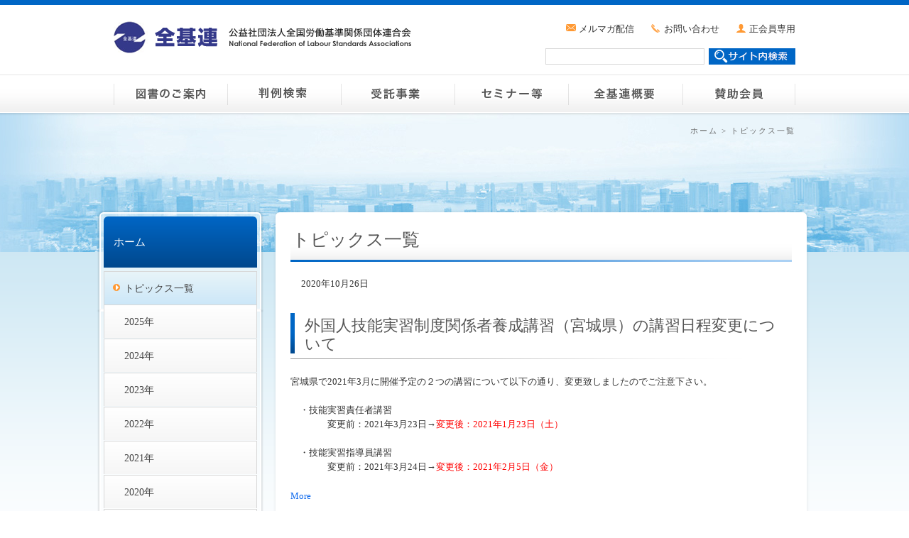

--- FILE ---
content_type: text/html; charset=UTF-8
request_url: https://zenkiren.com/topics/itemid022-000458.html
body_size: 13652
content:
<!DOCTYPE html PUBLIC "-//W3C//DTD XHTML 1.0 Transitional//EN" "http://www.w3.org/TR/xhtml1/DTD/xhtml1-transitional.dtd">
<html xmlns="http://www.w3.org/1999/xhtml" xml:lang="ja" lang="ja">
<head>
<meta http-equiv="Content-Type" content="text/html; charset=utf-8" />
<title>トピックス一覧｜全国労働基準関係団体連合会</title>
<meta name="description" content="" />
<meta name="keywords" content="" />

<link href="/Portals/_default/default.css" rel="stylesheet" type="text/css" />
<link href="/Portals/0/Skins/ZKR/skin.css" rel="stylesheet" type="text/css" />
<link href="/Portals/0/Containers/ZKR/container.css" rel="stylesheet" type="text/css" />
<link href="/Portals/0/portal.css" rel="stylesheet" type="text/css" />
<script type="text/javascript" src="/js/jquery.js"></script>
<script type="text/javascript" src="/js/jquery.json.js"></script>
<script type="text/javascript" src="/js/infocms.js"></script>









<!-- Google Analytics -->
<script>
(function(i,s,o,g,r,a,m){
 i['GoogleAnalyticsObject']=r;
 i[r]=i[r]||function(){(i[r].q=i[r].q||[]).push(arguments)},i[r].l=1*new Date();
 a=s.createElement(o),	m=s.getElementsByTagName(o)[0];
 a.async=1;
 a.src=g;
 m.parentNode.insertBefore(a,m)
})(window,document,'script','//www.google-analytics.com/analytics.js','ga');
ga('create', 'UA-68549662-1');
ga('send', 'pageview');
</script>
<!-- End Google Analytics -->

</head>
<body  class="pcMode pcView">
<!--
<form name="Form" method="post" action="index.php" id="Form" enctype="multipart/form-data" style="height: 100%;">
-->
<form name="Form" method="post" action="/topics/itemid022-000458.html" id="Form" enctype="multipart/form-data" style="height: 100%;">

<script src="/Portals/0/js/jquery.smoothScroll.js"></script>
<script type="text/javascript" src="/Portals/0/js/to-top/to-top.js"></script>
<script type="text/javascript" src="/Portals/0/js/common.js"></script>

<div id="skin2Columns" class="skinBody">
  <div id="headBody">
    <div class="SpHeadBtnPane" id="SpHeadBtnPane" >
<div class="zero">
  <div class="contents">
    <div class="actionBtn"></div>
    <div class="infoCMSAlignNot_Specified"><div class="logoSmtWrap spArea">
	<h1 class="indexLogo"><img alt="受託事業" src="/Portals/0/images/common/tit_kv_lower_04.png" style="cursor: default; color: rgb(34, 34, 34); font-family: Arial, Verdana, sans-serif; font-size: 12px; background-color: rgb(255, 255, 255);" /></h1>
</div>
</div>
  </div>
</div>
</div>
    <div class="headWrap">
      <div class="headLogo">
        <h1 class="logo"><a href="/"><img src="/Portals/0/img_logo.png" alt="公益社団法人全国労働基準関係団体連合会" class="" /></a></h1>
      </div>
      <div class="headRightBox">
        <div class="HeadPane" id="HeadPane" >
<div class="zero">
  <div class="contents">
    <div class="actionBtn"></div>
    <div class="infoCMSAlignNot_Specified"><ul class="headerLink pcArea">
	<li class="mail"><a href="/mailmag/top.html">メルマガ配信</a></li>
	<li class="tel"><a href="/inq/top.html">お問い合わせ</a></li>
	<li class="member"><a href="/seikaiin/top.html">正会員専用</a></li>
</ul>

<ul class="headerLink spArea">
	<li class="jutaku"><a href="/jutaku/top.html">受託事業</a></li>
	<li class="search"><a href="/jinji/top.html">判例検索</a></li>
	<li class="mail"><a href="/mailmag/top.html">メルマガ配信</a></li>
</ul>
</div>
  </div>
</div>
</div>
      </div>
    </div>
    <div class="headAccordionWrap">
      <div class="searchWrap"><input  class="txtKeyword" type="text" id="txtSearch" name="txtSearch" maxlength="200" value="" onkeydown="if(event.keyCode==13 && document.getElementById('txtSearch').value != ''){__doPostBack('SiteSearch','');return false;}">&nbsp;
<input type="button" name="cmdGo" value="検索" onClick="javascript:__doPostBack('SiteSearch','')" class="searchBtn"></div>
      <div id="gNav"><div class="SEOMenuV2">
<div class="tokenMenu">
<ul>
<li class="ParentItem Tab36"><a href="/index.html" id="Tab36" class="ParentLinkClass">ホーム</a><ul>
<li class="CurrentItem Tab50"><a href="http://zenkiren.com/topics/top.html" id="Tab50" class="CurrentLinkClass">トピックス一覧</a></li>
</ul>
</li>
<li class="Tab53"><a href="/tosho/top.html" id="Tab53" >図書のご案内</a><ul>
<li class="Tab43"><a href="/tosho/kisoku.html" id="Tab43" >就業規則関連</a></li>
<li class="Tab58"><a href="/tosho/tansyuku.html" id="Tab58" >仕事と生活の調和関連</a></li>
<li class="Tab59"><a href="/tosho/kanri.html" id="Tab59" >労務管理関連</a></li>
<li class="Tab60"><a href="/tosho/hourei.html" id="Tab60" >法令関係</a></li>
<li class="Tab61"><a href="/tosho/chingin.html" id="Tab61" >賃金関連</a></li>
<li class="Tab62"><a href="/tosho/others.html" id="Tab62" >その他図書</a></li>
<li class="Tab63"><a href="/tosho/form.html" id="Tab63" >図書申込フォーム</a></li>
</ul>
</li>
<li class="Tab42"><a href="/jinji/top.html" id="Tab42" >判例検索</a></li>
<li class="Tab41"><a href="/jutaku/top.html" id="Tab41" >受託事業</a><ul>
<li class="Tab65"><a href="/jutaku/kensyu.html" id="Tab65" >個別労働紛争防止・解決普及啓発事業（R7年度募集中）</a></li>
<li class="Tab532"><a href="/jutaku/hitorioyakata/top.html" id="Tab532" >建設業の一人親方等に対する安全衛生教育支援事業</a></li>
</ul>
</li>
<li class="Tab49"><a href="/seminar/top.html" id="Tab49" >セミナー等</a><ul>
<li class="Tab151"><a href="/seminar/ginoujissyu001.html" id="Tab151" >外国人技能実習制度関係者養成講習のご案内</a></li>
</ul>
</li>
<li class="Tab44"><a href="/gaiyou/top.html" id="Tab44" >全基連概要</a><ul>
<li class="Tab69"><a href="/gaiyou/disclosure.html" id="Tab69" >ディスクロージャー</a></li>
</ul>
</li>
<li class="Tab46"><a href="/sanjo/top.html" id="Tab46" >賛助会員のご案内</a><ul>
<li class="Tab70"><a href="/sanjo/form.html" id="Tab70" >入会フォーム</a></li>
</ul>
</li>
<li class="Tab54"><a href="http://zenkiren.com/tabid54.html" id="Tab54" >検索結果</a></li>
<li class="Tab76"><a href="http://zenkiren.com/sitemap.html" id="Tab76" >サイトマップ</a></li>
<li class="Tab77"><a href="http://zenkiren.com/terms.html" id="Tab77" >本サイトについて</a></li>
<li class="Tab78"><a href="/inq/top.html" id="Tab78" >お問い合わせ </a></li>
<li class="Tab79"><a href="http://zenkiren.com/mailmag/top.html" id="Tab79" >メルマガ配信</a><ul>
<li class="Tab101"><a href="/mailmag/new-form.html" id="Tab101" >配信申込フォーム</a></li>
<li class="Tab105"><a href="/mailmag/henkou-form.html" id="Tab105" >配信先変更フォーム</a></li>
<li class="Tab103"><a href="/mailmag/stop-form.html" id="Tab103" >配信中止フォーム</a></li>
</ul>
</li>
<li class="Tab96"><a href="http://zenkiren.com/link" id="Tab96" >関連リンク</a></li>
<li class="Tab99"><a href="http://zenkiren.com/pp.html" id="Tab99" >プライバシーポリシー</a></li>
<li class="Tab166"><a href="http://zenkiren.com/shinpanin/top.html" id="Tab166" >労働審判員連絡協議会</a><ul>
<li class="Tab581"><a href="http://zenkiren.com/shinpanin/tabid581.html" id="Tab581" >定期総会・シンポジウム・経験交流会のご案内</a></li>
<li class="Tab168"><a href="/shinpanin/kanyuu-form.html" id="Tab168" >労働審判員連絡協議会加入のお申込み</a></li>
<li class="Tab447"><a href="http://zenkiren.com/shinpanin/tabid447.html" id="Tab447" >秋季シンポジウムのご案内</a></li>
</ul>
</li>
<li class="Tab219"><a href="/teiki-book/top.html" id="Tab219" >労委関係刊行物のご案内</a><ul>
<li class="Tab218"><a href="/teiki-book/form.html" id="Tab218" >労委関係刊行物購入申込フォーム</a></li>
</ul>
</li>
<li class="Tab588"><a href="http://zenkiren.com/roudoujihou/siryou.html" id="Tab588" >中央労働時報-道幸哲也先生追悼特集</a></li>
</ul>
</div>
</div>
</div>
    </div>
  </div>
  <div class="topWrap">
    <div class="breadcrumb"><p class="breadcrumbs">
<a href="/index.html">ホーム</a><span>&nbsp;&gt;&nbsp;</span><span class="breadcrumbItem">トピックス一覧</span>
</p></div>
    <div class="TopPane" id="TopPane" ></div>
  </div>
  <div id="mainBody">
    <div class="mainWrap">
      <div class="sideWrap">
        <div class="SidePane" id="SidePane" ></div>
        <div class="SideBottomPane" id="SideBottomPane" >
<div class="zero">
  <div class="contents">
    <div class="actionBtn"></div>
    <div class="infoCMSAlignNot_Specified"><div class="topicMenu"><ul>
<li class="Tab36 ParentItem"><a href="/index.html" id="mid35_Tab36" class="ParentLinkClass">ホーム</a><ul>
<li class="Tab50 CurrentItem"><a href="/topics/top.html" id="mid35_Tab50" class="CurrentLinkClass">トピックス一覧</a></li>
</ul>
</li></div><div class="AnnouncementCategoryLink"><ul><li><a href="/topics/top.html?Year=2025&StartMonth=1&CategoryTid=378">2025年</a></li><li><a href="/topics/top.html?Year=2024&StartMonth=1&CategoryTid=378">2024年</a></li><li><a href="/topics/top.html?Year=2023&StartMonth=1&CategoryTid=378">2023年</a></li><li><a href="/topics/top.html?Year=2022&StartMonth=1&CategoryTid=378">2022年</a></li><li><a href="/topics/top.html?Year=2021&StartMonth=1&CategoryTid=378">2021年</a></li><li><a href="/topics/top.html?Year=2020&StartMonth=1&CategoryTid=378">2020年</a></li><li><a href="/topics/top.html?Year=2019&StartMonth=1&CategoryTid=378">2019年</a></li><li><a href="/topics/top.html?Year=2018&StartMonth=1&CategoryTid=378">2018年</a></li><li><a href="/topics/top.html?Year=2017&StartMonth=1&CategoryTid=378">2017年</a></li><li><a href="/topics/top.html?Year=2016&StartMonth=1&CategoryTid=378">2016年</a></li><li><a href="/topics/top.html?Year=2015&StartMonth=1&CategoryTid=378">2015年</a></li><li><a href="/topics/top.html?Year=2014&StartMonth=1&CategoryTid=378">2014年</a></li><li><a href="/topics/top.html?Year=2013&StartMonth=1&CategoryTid=378">2013年</a></li><li><a href="/topics/top.html?Year=2012&StartMonth=1&CategoryTid=378">2012年</a></li><li><a href="/topics/top.html?Year=2011&StartMonth=1&CategoryTid=378">2011年</a></li><li><a href="/topics/top.html?Year=2010&StartMonth=1&CategoryTid=378">2010年</a></li><li><a href="/topics/top.html?Year=2009&StartMonth=1&CategoryTid=378">2009年</a></li><li><a href="/topics/top.html?Year=2008&StartMonth=1&CategoryTid=378">2008年</a></li><li><a href="/topics/top.html?Year=2007&StartMonth=1&CategoryTid=378">2007年</a></li><li><a href="/topics/top.html?Year=2006&StartMonth=1&CategoryTid=378">2006年</a></li></ul></div></div>
  </div>
</div>
</div>
      </div>
      <div class="contentWrap">
        <div class="PageTitlePane" id="PageTitlePane" >
<div class="zero">
  <div class="contents">
    <div class="actionBtn"></div>
    <div class="infoCMSAlignNULL"><h1>トピックス一覧</h1></div>
  </div>
</div>
</div>
        <div class="ContentPane" id="ContentPane" ></div>
        <div class="ContentBottomPane" id="ContentBottomPane" >
<div class="zero">
  <div class="contents">
    <div class="actionBtn"></div>
    <div class="infoCMSAlignNot_Specified"><div class="newsDetail"><p class="newsDate">2020年10月26日</p>
<h2>外国人技能実習制度関係者養成講習（宮城県）の講習日程変更について</h2>
<div class="newsDescription">宮城県で2021年3月に開催予定の２つの講習について以下の通り、変更致しましたのでご注意下さい。<br />
　<br />
　・技能実習責任者講習<br />
　　　　変更前：2021年3月23日&rarr;<span style="color: rgb(255, 0, 0);">変更後：2021年1月23日（土）</span><br />
　<br />
　・技能実習指導員講習<br />
　　　　変更前：2021年3月24日&rarr;<span style="color: rgb(255, 0, 0);">変更後：2021年2月5日（金）</span><br />
　　　</div><p class="newsListLink"><a href="/topics/top.html">More</a></p>
</div></div>
  </div>
</div>
</div>
        <p class="pagetop"><a href="#headBody">ページトップへ</a></p>
      </div>
    </div>
  </div>
  <div id="footBody">
    <div class="footWrap">
      <div class="FootPane" id="FootPane" ></div>
      <div class="FootBottomPane" id="FootBottomPane" >
<div class="zero">
  <div class="contents">
    <div class="actionBtn"></div>
    <div class="infoCMSAlignNot_Specified"><ul class="footerLink">
	<li><a href="/sitemap.html">サイトマップ</a></li>
	<li><a href="/pp.html">プライバシーポリシー</a></li>
	<li><a href="/terms.html">本サイトについて</a></li>
</ul>
</div>
  </div>
</div>
</div>
      <p class="copyright"><span class="copyrightCss">Copyright © 2015 公益社団法人 全国労働基準関係団体連合会　All rights reserved. </span></p>
    </div>
  </div>
</div>


    <input type="hidden" name="__EVENTTARGET" id="__EVENTTARGET" value="" />
    <input type="hidden" name="__EVENTARGUMENT" id="__EVENTARGUMENT" value="" />
    <input type="hidden" name="__LASTFOCUS" id="__LASTFOCUS" value="50" />

</form>
<script type="text/javascript">
//<![CDATA[

	var theForm = document.forms['Form'];
	if (!theForm) {
		theForm = document.Form;
	}
	function __doPostBack(eventTarget, eventArgument) {
		if (!theForm.onsubmit || (theForm.onsubmit() != false)) {
			theForm.__EVENTTARGET.value = eventTarget;
			theForm.__EVENTARGUMENT.value = eventArgument;			
			theForm.submit();
		}
	}

	

//]]>
</script>

</body>
</html>


--- FILE ---
content_type: text/css
request_url: https://zenkiren.com/Portals/0/Skins/ZKR/skin.css
body_size: 20430
content:
@charset "utf-8";

@import "/Portals/0/css/contents.css";

/* ===========================================================
 common
=========================================================== */

body,img{margin:0;padding:0;border:none;}

.clearfix:before,
.clearfix:after {content:"";display:table;}
.clearfix:after {clear:both;}

html{height:100%;font-size:13px;}
body{min-width:960px;height:100%;font-size:100%;font-family:'Meiryo','Verdana','ヒラギノ角ゴ Pro W3','Hiragino Kaku Gothic Pro','Osaka','ＭＳ Ｐゴシック','sans-serif';color:#444;line-height:1.6;}

a,
a:link,
a:visited	{color:#116cee;text-decoration:none;}
a:hover,
a:active	{color:#116cee;text-decoration:underline;}

/* ===========================================================
 skin
=========================================================== */
.skinBody{color:#333;overflow: hidden;}


/* ===========================================================
 headBody
=========================================================== */
#headBody{margin:0 auto; padding:0; width:auto; text-align:left; border-top:7px solid #0066c5;}
	#headBody:before,
	#headBody:after {content:"";display:table;}
	#headBody:after {clear:both;}

/* Logo */
#headBody .headLogo	{margin:0; padding:0; width:422px; float:left;}
#headBody .logo a	{margin:0; padding:23px 0 0 0; font-size:100%; line-height:1; display:block;}
#headBody h1.logo{clear:both; color:#333; font-size:13px; font-weight:bold; line-height:1; margin:0; min-height:0; padding:0; background:none;}

/* headWrap */
#headBody .headWrap{margin:0 auto;padding:0;width:960px;text-align:left; box-sizing:border-box;}
	#headBody .headWrap:before,
	#headBody .headWrap:after {content:"";display:table;}
	#headBody .headWrap:after {clear:both;}

/* headRightBox */
.headRightBox{width:370px;margin:0;padding: 24px 0 6px;float:right;}
	.headRightBox:before,
	.headRightBox:after {content:"";display:table;}
	.headRightBox:after {clear:both;}

/* HeadPane */
headRightBox .HeadPane{padding:0 0 16px 0;}

/* searchWrap */
.searchWrap{margin:0 auto;padding:0;width:960px;height:30px;position:relative;top: -7px;}
.searchWrap input.txtKeyword{margin:0; padding:2px; width:224px; height:23px; font-size:14px; line-height:17px; box-sizing:border-box; border:1px solid #d9d9d9; position:absolute;top:0;right:128px;}
.searchWrap input.searchBtn{width:122px;height:23px; text-indent:-9999em; white-space:nowrap; position:absolute; top:0; right:0; display:block; background:url(/Portals/0/images/common/btn_search.png) no-repeat right top; overflow:hidden; border:none; cursor:pointer;}
.searchWrap input.searchBtn:hover	{background-position:right bottom;}


/* ===========================================================
 gNav
=========================================================== */
#gNav{margin:0 auto; padding:0; width:auto; height:54px; text-align:left; clear:both; background:url(/Portals/0/images/common/bg_gnav.png) 0 0 repeat-x;}
	#gNav:before,
	#gNav:after {content:"";display:table;}
	#gNav:after {clear:both;}

.tokenMenu ul{margin:0;padding:0;}
.tokenMenu li{margin:0;padding:0;list-style-type:none;}


/* ===========================================================
 content
=========================================================== */

.breadcrumb{margin:0 auto; padding:16px 0 0; width:960px; font-size:85%; color:#555; text-align:right;}
.breadcrumb a,
.breadcrumb span{color:#666; text-decoration:none; letter-spacing:2px;}
.breadcrumb a:hover	{color:#333; text-decoration:none;}

.BottomPane{clear:both;}

.pagetop{margin:0 auto; padding:40px 0 30px; width:960px; clear:both; text-align:right;}
#skin2Columns .pagetop{width:704px;}
.pagetop a		{width:125px; height:14px; padding:0 35px 0 0; line-height:14px; color:#444; background:url(/Portals/0/images/common/bg_pagetop.png) no-repeat right top;}
.pagetop a:hover{color:#0066c5;}


/* ===========================================================
 footBody
=========================================================== */
#footBody{margin:0; padding:0; min-height:120px; clear:both; border-bottom:7px solid #0066c5; background:url(/Portals/0/images/common/bg_footerbody.png) 0 0 repeat-x #fff;}

.footWrap	{margin:0 auto; padding:0; width:960px; min-height:120px; background:url(/Portals/0/images/common/bg_footwrap.png) right bottom no-repeat;}
.FootPane	{margin:0 auto; padding:0; width:960px; min-height:120px; text-align:left;}
	.FootPane:before,
	.FootPane:after {content:"";display:table;}
	.FootPane:after {clear:both;}

.FootBottomPane{margin:0 auto; padding:0; width:960px; text-align:left;}

.copyright{margin:0 auto; padding:0 0 10px; width:960px; font-size:85%; color:#0066c5;text-align:left; clear:both;}


/* ===========================================================
 css for each skin
=========================================================== */
/* index */
#mainBody{margin:0 auto; padding:0; width:auto; text-align:left; clear:both;
background:url(/Portals/0/images/common/bg_content.png) left top repeat-x;}
	#mainBody:before,
	#mainBody:after {content:""; display:table;}
	#mainBody:after {clear:both;}

#skinIndex .topWrap {margin:0 auto; width:auto; max-height:355px; min-height:355px; text-align:left; clear:both; background-color:#b0d9f3; position:relative;
	background-image:url(/Portals/0/images/common/bg_shadow_main.png),url(/Portals/0/images/index/bg_kv_top.jpg);
	background-position:left top,center top;
	background-repeat:repeat-x,no-repeat;}
#skinIndex .topWrap .TopPane{width:960px; margin:0 auto;}

#skinIndex .contentWrap	{width:984px; margin:0 auto; padding:10px 0 0; text-align:left; clear:both; background-color:#fff; position:relative;}
#skinIndex .ContentPane{width:1000px; height:168px; margin:20px auto 0; background:url(/Portals/0/images/index/bg_top_btn_gradation.png) 0 0 no-repeat;}
#skinIndex .contentMiddleBox{margin:0 auto; padding:20px 0 0 0;}
	#skinIndex .contentMiddleBox:before,
	#skinIndex .contentMiddleBox:after {content:"";display:table;}
	#skinIndex .contentMiddleBox:after {clear:both;}
#skinIndex .contentMiddleBox .ContentLeftPane{width:464px; margin:0 0 0 12px; float:left;}
#skinIndex .contentMiddleBox .ContentRightPane{width:464px; margin:0 12px 0 0; float:right;}
#skinIndex .ContentBottomPane{width:960px; margin:0 auto;}


/*2columns*/
#skin2Columns .topWrap,
#skin1Column .topWrap{width:auto; margin:0 auto; padding:0; max-height:196px; min-height:196px;
background-color:#b0d9f3;
	background-image:url(/Portals/0/images/common/bg_shadow_main.png),url(/Portals/0/images/common/bg_kv_lower.jpg);
	background-position:left top,center top;
	background-repeat:repeat-x,no-repeat;
	}
#skin2Columns .topWrap .TopPane,
#skin1Column .topWrap .TopPane{width:960px; margin:0 auto;}

#skin2Columns .mainWrap{width:1000px; margin:-60px auto 0; padding:0 0 40px;}
	#skin2Columns .mainWrap:before,
	#skin2Columns .mainWrap:after {content:"";display:table;}
	#skin2Columns .mainWrap:after {clear:both;}
#skin2Columns .sideWrap 	{width:228px;float:left;}
#skin2Columns .contentWrap{width:756px; padding:28px 25px 0px; float:right; box-sizing:border-box; background:url(/Portals/0/images/common/bg_content_shadow.png) center top no-repeat transparent;
}

/*1columns*/
#skin1Column .mainWrap{width:1000px; margin:-60px auto 0; padding:0;}
	#skin1Column .mainWrap:before,
	#skin1Column .mainWrap:after {content:"";display:table;}
	#skin1Column .mainWrap:after {clear:both;}
#skin1Column .contentWrap{width:1000px; padding:28px 25px 0px; float:right; box-sizing:border-box; background:url(/Portals/0/images/common/bg_content_shadow_1column.png) center top no-repeat transparent;
}


/*========================================================
 tokenMenu
 ========================================================*/ 
.tokenMenu{margin:0 auto; width:960px; z-index:90;}

.tokenMenu ul{margin:0; padding:0; width:960px;}
	.tokenMenu ul:before,
	.tokenMenu ul:after {content:"";display:table;}
	.tokenMenu ul:after {clear:both;}

.tokenMenu ul > li{margin:0; padding:0; display:none; float:left; list-style-type:none; position:relative;}
.tokenMenu ul > li.Tab53,
.tokenMenu ul > li.Tab42,
.tokenMenu ul > li.Tab41,
.tokenMenu ul > li.Tab49,
.tokenMenu ul > li.Tab44,
.tokenMenu ul > li.Tab46{display:block;}

.tokenMenu ul > li > a,
.tokenMenu ul > li > a:hover{margin:0; padding:0; width:160px; height:54px; line-height:54px; text-indent:-9999em; display:block; overflow:hidden; background-image:url(/Portals/0/images/common/gnav.png); background-repeat:no-repeat;}

/*図書のご案内*/
.tokenMenu ul > li.Tab53 > a		{background-position:0 0;}
.tokenMenu ul > li.Tab53:hover > a,
.tokenMenu ul > li.Tab53 > a.CurrentLinkClass,
.tokenMenu ul > li.Tab53 > a.CurrentLinkClass:hover,
.tokenMenu ul > li.Tab53 > a.ParentLinkClass,
.tokenMenu ul > li.Tab53 > a.ParentLinkClass:hover{background-position:0 -54px;}

/*判例検索*/
.tokenMenu ul > li.Tab42 > a		{background-position:-160px 0;}
.tokenMenu ul > li.Tab42:hover > a,
.tokenMenu ul > li.Tab42 > a.CurrentLinkClass,
.tokenMenu ul > li.Tab42 > a.CurrentLinkClass:hover,
.tokenMenu ul > li.Tab42 > a.ParentLinkClass,
.tokenMenu ul > li.Tab42 > a.ParentLinkClass:hover{background-position:-160px -54px;}

/*受託事業*/
.tokenMenu ul > li.Tab41 > a		{background-position:-320px 0;}
.tokenMenu ul > li.Tab41:hover > a,
.tokenMenu ul > li.Tab41 > a.CurrentLinkClass,
.tokenMenu ul > li.Tab41 > a.CurrentLinkClass:hover,
.tokenMenu ul > li.Tab41 > a.ParentLinkClass,
.tokenMenu ul > li.Tab41 > a.ParentLinkClass:hover{background-position:-320px -54px;}

/*セミナー等*/
.tokenMenu ul > li.Tab49 > a		{background-position:-480px 0;}
.tokenMenu ul > li.Tab49:hover > a,
.tokenMenu ul > li.Tab49 > a.CurrentLinkClass,
.tokenMenu ul > li.Tab49 > a.CurrentLinkClass:hover,
.tokenMenu ul > li.Tab49 > a.ParentLinkClass,
.tokenMenu ul > li.Tab49 > a.ParentLinkClass:hover{background-position:-480px -54px;}

/*全基連概要*/
.tokenMenu ul > li.Tab44 > a		{background-position:-640px 0;}
.tokenMenu ul > li.Tab44:hover > a,
.tokenMenu ul > li.Tab44 > a.CurrentLinkClass,
.tokenMenu ul > li.Tab44 > a.CurrentLinkClass:hover,
.tokenMenu ul > li.Tab44 > a.ParentLinkClass,
.tokenMenu ul > li.Tab44 > a.ParentLinkClass:hover{background-position:-640px -54px;}

/*賛助会員のご案内*/
.tokenMenu ul > li.Tab46 > a		{background-position:-800px 0;}
.tokenMenu ul > li.Tab46:hover > a,
.tokenMenu ul > li.Tab46 > a.CurrentLinkClass,
.tokenMenu ul > li.Tab46 > a.CurrentLinkClass:hover,
.tokenMenu ul > li.Tab46 > a.ParentLinkClass,
.tokenMenu ul > li.Tab46 > a.ParentLinkClass:hover{background-position:-800px -54px;}

.tokenMenu ul > li > ul{display:none;}


/* 第2階層 */
.tokenMenu ul > li:hover > ul{display:block; position:absolute; margin:0; padding:0; list-style:none; width:240px; z-index:100;}
.tokenMenu ul > li:hover > ul > li{margin:0; padding:0; list-style:none; display:block; float:none; position:static;}

.tokenMenu ul > li:hover > ul > li > a,
.tokenMenu ul > li:hover > ul > li > a:hover{display:block; padding:8px 10px 8px 1em; margin:0; width:auto; height:auto; color:#333; line-height:1.3; text-indent:0; overflow:hidden; background-image:none; background-repeat:no-repeat; border-bottom:1px solid #e3e3e3;}
.tokenMenu ul > li:hover > ul > li > a{
background:#fefefe; /* Old browsers */
background:-moz-linear-gradient(top, #fefefe 0%, #f1f1f1 100%); /* FF3.6+ */
background:-webkit-gradient(linear, left top, left bottom, color-stop(0%,#fefefe), color-stop(100%,#f1f1f1)); /* Chrome,Safari4+ */
background:-webkit-linear-gradient(top, #fefefe 0%,#f1f1f1 100%); /* Chrome10+,Safari5.1+ */
background:-ms-linear-gradient(top, #fefefe 0%,#f1f1f1 100%); /* IE10+ */
background:linear-gradient(to bottom, #fefefe 0%,#f1f1f1 100%); /* W3C */
filter:progid:DXImageTransform.Microsoft.gradient( startColorstr='#fefefe', endColorstr='#f1f1f1',GradientType=0 ); /* IE6-9 */}

.tokenMenu ul > li:hover > ul > li > a:hover{
background:#fefefe; /* Old browsers */
background:-moz-linear-gradient(top, #fefefe 0%, #dbf6ff 100%); /* FF3.6+ */
background:-webkit-gradient(linear, left top, left bottom, color-stop(0%,#fefefe), color-stop(100%,#dbf6ff)); /* Chrome,Safari4+ */
background:-webkit-linear-gradient(top, #fefefe 0%,#dbf6ff 100%); /* Chrome10+,Safari5.1+ */
background:-ms-linear-gradient(top, #fefefe 0%,#dbf6ff 100%); /* IE10+ */
background:linear-gradient(to bottom, #fefefe 0%,#dbf6ff 100%); /* W3C */
filter:progid:DXImageTransform.Microsoft.gradient( startColorstr='#fefefe', endColorstr='#dbf6ff',GradientType=0 ); /* IE6-9 */}



/*========================================================
 moduleMenu
 ========================================================*/
.SEOMenuV2 ul{margin:0;padding:0;}
.SEOMenuV2 li{margin:0;padding:0;line-height:0;list-style:none;}
.SEOMenuV2 li a{text-decoration:none;line-height:20px;color:#000;}

.moduleMenu{padding:4px; border:2px solid #fff; box-sizing:border-box; background-color:rgba(255,255,255,0.5); margin-top:4px;
	border-radius:6px;
	-moz-border-radius:6px;
	-webkit-border-radius:6px;
	box-shadow:0 0 2px 2px rgba(0, 0, 0, 0.1);
	-moz-box-shadow:0 0 2px 2px rgba(0, 0, 0, 0.1);
	-ms-box-shadow:0 0 2px 2px rgba(0, 0, 0, 0.1);
	-webkit-box-shadow:0 0 2px 2px rgba(0, 0, 0, 0.1);}
.moduleMenu > ul{margin:0; padding:0; list-style:none;}
.moduleMenu > ul > li{margin:0 auto; display:none;}
.moduleMenu > ul > li.CurrentItem,
.moduleMenu > ul > li.ParentItem{display:block;}
.moduleMenu > ul > li > a{margin:0; padding:24px 0 24px 14px; color:#fff; font-size:116%; display:block; text-decoration:none;
	background-color:#0066C5;
	background-image:-webkit-gradient(linear, left top, left bottom, from(#0066C5), to(#00488d));
	background-image:-webkit-linear-gradient(top, #0066C5, #00488d);
	background-image:-moz-linear-gradient(top, #0066C5, #00488d);
	background-image:-ms-linear-gradient(top, #0066C5, #00488d);
 	border-radius:6px 6px 0 0;
	-moz-border-radius:6px 6px 0 0;
	-webkit-border-radius:6px 6px 0 0;}
.moduleMenu > ul > li > a:hover{background-color:#0078E8; text-decoration:none;
	background-image:-webkit-gradient(linear, left top, left bottom, from(#0078E8), to(#005AB0));
	background-image:-webkit-linear-gradient(top, #0078E8, #005AB0);
	background-image:-moz-linear-gradient(top, #0078E8, #005AB0);
	background-image:-ms-linear-gradient(top, #0078E8, #005AB0);}

/* 第2階層 */
.moduleMenu > ul > li > ul{margin:5px auto 0; list-style:none; border-bottom:1px solid #d8d8d8;}
.moduleMenu > ul > li > ul > li{margin:0; padding:0;}
.moduleMenu > ul > li > ul > li > a{margin:0 auto 1px; padding:12px 10px 12px 28px; color:#444; font-size:108%; text-decoration:none; display:block; position:relative; border-top:1px solid #d8d8d8; border-right:1px solid #d8d8d8; border-bottom:none; border-left:1px solid #d8d8d8;
	background-color:#ffffff;
	background-image:-webkit-gradient(linear, left top, left bottom, from(#ffffff), to(#f6f6f6));
	background-image:-webkit-linear-gradient(top, #ffffff, #f6f6f6);
	background-image:-moz-linear-gradient(top, #ffffff, #f6f6f6);
	background-image:-ms-linear-gradient(top, #ffffff, #f6f6f6);
}
.moduleMenu > ul > li > ul > li > a:before{display:block; content:""; position:absolute; width:10px; height:10px; margin-top:-8px; border-radius:50%; background:#ff9933;
	top:25px;
	left:12px;}
.moduleMenu > ul > li > ul > li > a:after {display:block; content:""; position:absolute; width:0; height:0; margin-top:-5px; border:4px solid transparent; border-left:4px solid #fff;
	top:23px;
	left:16px;
}
.moduleMenu > ul > li > ul > li > a:hover,
.moduleMenu > ul > li > ul > li.CurrentItem > a,
.moduleMenu > ul > li > ul > li.ParentItem > a{
	background-color:#e8f4f8;
	background-image:-webkit-gradient(linear, left top, left bottom, from(#e8f4f8), to(#cce7f8));
	background-image:-webkit-linear-gradient(top, #e8f4f8, #cce7f8);
	background-image:-moz-linear-gradient(top, #e8f4f8, #cce7f8);
	background-image:-ms-linear-gradient(top, #e8f4f8, #cce7f8);
}

/* 第3階層 */
.moduleMenu > ul > li > ul > li > ul{margin:0 auto; list-style:none; border-bottom:none;}
.moduleMenu > ul > li > ul > li > ul > li{margin:0; padding:0;}
.moduleMenu > ul > li > ul > li > ul > li > a{margin:0 auto 1px; padding:12px 10px 12px 40px; color:#444; font-size:108%; text-decoration:none; display:block; position:relative; border-top:1px solid #d8d8d8; border-right:1px solid #d8d8d8; border-bottom:none; border-left:1px solid #d8d8d8;
	background-color:#ffffff;
	background-image:-webkit-gradient(linear, left top, left bottom, from(#ffffff), to(#f6f6f6));
	background-image:-webkit-linear-gradient(top, #ffffff, #f6f6f6);
	background-image:-moz-linear-gradient(top, #ffffff, #f6f6f6);
	background-image:-ms-linear-gradient(top, #ffffff, #f6f6f6);
}
.moduleMenu > ul > li > ul > li > ul > li > a:after {display:block; content: ""; position:absolute; font-size:8px; font-weight:bold; color:#ff9933; top:20px; border:transparent; left:26px; border-right:1px solid #ff9933; border-bottom:1px solid #f93; width:6px; height:4px;
transform:rotate(-20deg) skew(45deg);
-webkit-transform:rotate(-20deg) skew(45deg);
-moz-transform:rotate(-20deg) skew(45deg);
-ms-transform:rotate(-20deg) skew(45deg);
}
.moduleMenu > ul > li > ul > li > ul > li > a:hover,
.moduleMenu > ul > li > ul > li > ul > li.CurrentItem > a,
.moduleMenu > ul > li > ul > li > ul > li.ParentItem > a{
	background-color:#e8f4f8;
	background-image:-webkit-gradient(linear, left top, left bottom, from(#e8f4f8), to(#cce7f8));
	background-image:-webkit-linear-gradient(top, #e8f4f8, #cce7f8);
	background-image:-moz-linear-gradient(top, #e8f4f8, #cce7f8);
	background-image:-ms-linear-gradient(top, #e8f4f8, #cce7f8);
}

/* 第4階層 */
.moduleMenu > ul > li > ul > li > ul > li > ul{margin:0 auto; list-style:none; border-bottom:none;}
.moduleMenu > ul > li > ul > li > ul > li > ul > li{margin:0; padding:0;}
.moduleMenu > ul > li > ul > li > ul > li > ul > li > a{margin:0 auto 1px; padding:12px 10px 12px 58px; color:#444; font-size:108%; text-decoration:none; display:block; position:relative; border-top:1px dotted #d8d8d8; border-right:1px solid #d8d8d8; border-bottom:none; border-left:1px solid #d8d8d8;
	background-color:#ffffff;
	background-image:-webkit-gradient(linear, left top, left bottom, from(#ffffff), to(#f6f6f6));
	background-image:-webkit-linear-gradient(top, #ffffff, #f6f6f6);
	background-image:-moz-linear-gradient(top, #ffffff, #f6f6f6);
	background-image:-ms-linear-gradient(top, #ffffff, #f6f6f6);
}
.moduleMenu > ul > li > ul > li > ul > li > ul > li > a:after {display:block; content:""; position:absolute; font-weight:bold; border:transparent; border-top:2px solid #f93; height:2px; width:5px; top:22px; left:47px; 
}
.moduleMenu > ul > li > ul > li > ul > li > ul > li > a:hover,
.moduleMenu > ul > li > ul > li > ul > li > ul > li.CurrentItem > a,
.moduleMenu > ul > li > ul > li > ul > li > ul > li.ParentItem > a{
	background-color:#e8f4f8;
	background-image:-webkit-gradient(linear, left top, left bottom, from(#e8f4f8), to(#cce7f8));
	background-image:-webkit-linear-gradient(top, #e8f4f8, #cce7f8);
	background-image:-moz-linear-gradient(top, #e8f4f8, #cce7f8);
	background-image:-ms-linear-gradient(top, #e8f4f8, #cce7f8);
}



/* ===========================================================
 css for print
=========================================================== */
@media print {
body {font-family:"ヒラギノ角ゴ Pro W3","HiraginoKaku Gothic Pro", "Osaka", "ＭＳ Ｐゴシック", "sans-serif";}
}

/* ===========================================================
 infoCMSactions
=========================================================== */
.infoCMSactions{clear:both;position:relative;z-index:inherit;}
.FootBottomPane .infoCMSactions:first-child{position:absolute;top:5px;left:60px;}

.infoCMSactions ul,
.infoCMSactions li{margin:0 !important;padding:0 !important;font-size:100% !important;}
.FootBottomPane .infoCMSactions > ul > li:hover > ul{top:auto;bottom:17px;}
.FootBottomPane .infoCMSactions > ul > li:hover > ul > li:hover > ul{top:auto;bottom:0;}

--- FILE ---
content_type: text/css
request_url: https://zenkiren.com/Portals/0/Containers/ZKR/container.css
body_size: 1878
content:
@charset "utf-8";

.actionBtn			{margin:0;padding:0;text-align:right;}

/* ===========================================================
 zero
=========================================================== */
.zero						{margin:0;padding:0;width:100%;clear:both;}
.zero .contents	{margin:0;padding:0;clear:both;}


/* ===========================================================
 h2title
=========================================================== */
.h2title			{margin:0 0 15px 0; padding:0; width:100%; clear:both;}
.h2title .title		{margin:0 0 10px 0; padding:0; clear:both;}
.h2title .title h2{margin:30px 0 1em 0; padding:2px 1em 8px 22px; color:#555; font-size:156%; font-weight:normal; line-height:1.2; clear:both; background:url(/Portals/0/images/common/bg_h2.png) left bottom no-repeat;}
#skin1Column .contentWrap .h2title .title h2{background-image:url(/Portals/0/images/common/bg_h2_1column.png);}
.h2title .title h2 .Head {font-size:100%; font-weight:normal;}
.h2title .contents{margin:0;padding:0;clear:both;}
.h2title .contents:before,
.h2title .contents:after {content:"";display:table;}
.h2title .contents:after {clear:both;}


/* ===========================================================
 h3title
=========================================================== */
.h3title			{margin:0 0 15px 0; padding:0; width:100%; clear:both;}
.h3title .title		{margin:0 0 10px 0; padding:0; clear:both;}
.h3title .title h3{margin:30px 0 1.2em 0; padding:3px 1em 3px 22px; font-size:140%; font-weight:normal; line-height:1.2; clear:both; background:url(/Portals/0/images/common/bg_h3.png) left bottom no-repeat;}
.h3title .title h3 .Head {font-size:100%; font-weight:normal;}
.h3title .contents{margin:0; padding:0; clear:both;}
.h3title .contents:before,
.h3title .contents:after {content:"";display:table;}
.h3title .contents:after {clear:both;}

--- FILE ---
content_type: text/css
request_url: https://zenkiren.com/Portals/0/portal.css
body_size: 129
content:
@charset "utf-8";
/* ================================
    CSS STYLES FOR infoCMS1.0
   ================================
*/ 


--- FILE ---
content_type: text/css
request_url: https://zenkiren.com/Portals/0/css/contents.css
body_size: 43802
content:
@charset "utf-8";

/* ===========================================================
 default
=========================================================== */
p{margin:0;padding:0 0 15px 0;line-height: 170%;}

ul,ol{margin:0 0 0 2em;padding:0.5em 0 1em 0;}
li{margin:0;padding:0 0 5px 0;}
ul li li,
ol li li{line-height:170%;padding:5px 0;}

hr{margin:10px 0;height:1px;border:0;background:#999;}
em{font-family:'Verdana','ヒラギノ角ゴ Pro W3','Hiragino Kaku Gothic Pro','Osaka','ＭＳ Ｐゴシック','sans-serif';}

h1{margin:0 0 20px; padding:0 1em 0 2px; min-height:46px; color:#555; font-size:192%; font-weight:normal; line-height:1.2; clear:both; background:url(/Portals/0/images/common/bg_h1.png) left bottom no-repeat;}
h2{margin:30px 0 1em 0; padding:5px 1em 8px 20px; color:#555; font-size:168%; font-weight:normal; line-height:1.2; clear:both; background:url(/Portals/0/images/common/bg_h2.png) left bottom no-repeat;}
#skin1Column .contentWrap h2{background-image:url(/Portals/0/images/common/bg_h2_1column.png);}
h3{margin:30px 0 1.2em 0; padding:4px 1em 3px 20px; font-size:130%; font-weight:normal; line-height:1.2; clear:both; background:url(/Portals/0/images/common/bg_h3.png) left bottom no-repeat;}
h4{margin:30px 0 1.2em 0; padding:1px 0 0 20px; font-size:118%; font-weight:normal; line-height:110%; clear:both; position:relative;}
	h4:before{display:block; content:""; width:10px; height:10px; border-radius:50%; background:#4c94d6; position:absolute; left:5px; top:3px;}
	h4:after {display:block; content:""; background-color:#fff; width:4px; height:4px; position:absolute; left:8px; top:6px;}
h5{margin:20px 0 10px 0; padding:0 0 0 20px; font-size:108%; font-weight:normal; color:#555; line-height:1.2; clear:both; position:relative;}
	h5:before{display:block; content:""; position:absolute; left:7px; top:5px; width:6px; height:6px; background-color:#4c94d6;}
h6{margin:20px 0 10px 0; padding:5px; font-size:100%; font-weight:normal; line-height:110%; border-bottom:1px dotted #ccc; clear:both;}


table{border-collapse:collapse;border-spacing:0;}
table.defaultTable{margin:0 0 15px; width:100%; border-collapse:collapse; border-top:1px solid #4d97db; border-right:none; border-bottom:none; border-left:1px solid #94bee4;}
table.defaultTable th{padding:8px; color:#333; vertical-align:middle; border-top:none; border-right:1px solid #94bee4; border-bottom:1px solid #94bee4; border-left:none;
	background-color:#e8f4f8;
	background-image:-webkit-gradient(linear, left top, left bottom, from(#e8f4f8), to(#cce7f8));
	background-image:-webkit-linear-gradient(top, #e8f4f8, #cce7f8);
	background-image:-moz-linear-gradient(top, #e8f4f8, #cce7f8);
	background-image:-ms-linear-gradient(top, #e8f4f8, #cce7f8);
	font-weight:bold; text-align:left;}
table.defaultTable td{padding:8px; color:#333; vertical-align:middle; border-top:none; border-right:1px solid #94bee4; border-bottom:1px solid #94bee4; border-left:none; text-align: left;}


ul.defaultList{margin:0 0 2em; padding:0;}
ul.defaultList li{margin:0; padding:0 0 1em 1.5em; list-style-type:none; position:relative;}
ul.defaultList li:before{display:block; content: ""; position:absolute; top:0.5em; border:transparent; left:0.4em; border-right:1px solid #f93; border-bottom:1px solid #f93; width:6px; height:4px;
transform:rotate(-20deg) skew(45deg);
-webkit-transform:rotate(-20deg) skew(45deg);
-moz-transform:rotate(-20deg) skew(45deg);
-ms-transform:rotate(-20deg) skew(45deg);}
ul.defaultList li ul li{margin:0; padding:0 0 1em 1.5em; list-style-type:none; position:relative; line-height:1.6;}
ul.defaultList li ul li:before{display:block; content: ""; position:absolute; top:0.5em; border:transparent; left:0.4em; border-right:1px solid #ccc; border-bottom:1px solid #ccc; width:6px; height:4px;
transform:rotate(-20deg) skew(45deg);
-webkit-transform:rotate(-20deg) skew(45deg);
-moz-transform:rotate(-20deg) skew(45deg);
-ms-transform:rotate(-20deg) skew(45deg);}

ul.horizonList{margin:0; padding:10px 0;}
ul.horizonList li{margin:0 1.5em 0 0; padding:0; display:inline-block;}
ul.horizonList li a{display:block;}

.alignRight	{text-align:right;}
.alignLeft	{text-align:left;}
.alignCenter{text-align:center;}

img.imgRight{margin:0 0 15px 15px;float:right;}
img.imgLeft	{margin:0 15px 15px 0;float:left;}

.attentionRed{font-weight:bold;color:#f00;}

.annotationMini{font-size:80%;}
.annotationMark{font-size:80%;color:#c00;}
.annotationText{padding:10px 0 0 0;font-size:80%;line-height:150%;color:#555;display:block;}

a.CommandButton				{color:#116CEE;text-decoration:none;}
a.CommandButton:hover	{color:#67a2f7;text-decoration:none;}

.dirPager	{padding:0;text-align: center;}
.dirPager span a{padding:8px 10px;text-decoration:none;color:#333;font-weight: bold;border:1px solid #ddd;display:inline-block;background:#eee;}
.dirPager span a:hover	{text-decoration:underline;}
.dirPager span a.current{color:#fff;background:#333;}

a[href$=".pdf"] {padding:0 0 5px 20px;background:url(/Portals/0/images/common/ico_pdf.png) left .2em no-repeat;}
a[href *="youtu.be/"] {padding:0 0 5px 20px;background:url(/Portals/0/images/common/ico_yt.png) left .2em no-repeat;}
a.noIcon {padding:0;background:none;}

.boxBordered{border:1px solid #d8d8d8;padding: 2em 1em 0;}

/* リンク画像の処理 */
a img{transition-duration:0.3s; transition-property:opacity;}
a img:hover{-moz-opacity:0.7; -webkit-opacity:0.7; opacity:0.7;}

/* 青矢印 */
.blueArrowLink{padding:0 0 0 10px; line-height:1.2; color:#555!important; font-size:13px!important; font-weight:normal!important; text-indent:0!important; display:inline-block; background:url(/Portals/0/images/common/ico_blue_arrow.png) 0 3px no-repeat;}

/* 赤字注釈 */
.attentionRed {font-weight:bold; color:#f00;}


.pcArea{display:block;}
.spArea{display:none;}

/*========================================================
 全ページ共通パーツ
========================================================*/
/* ビッグフッター */
.bigFooterWrap{float:left; width:240px; padding:30px 0;}
	.bigFooterWrap:before,
	.bigFooterWrap:after {content:"";display:table;}
	.bigFooterWrap:after {clear:both;}
ul.bigFooter{margin:0; padding:0 0 24px 14px; list-style:none;}
ul.bigFooter.clear{clear:both;}
ul.bigFooter > li{margin:0; padding:0;}
ul.bigFooter > li > a{padding:0 0 0 16px; line-height:1; color:#555; font-size:108%; display:inline-block; position:relative;}
ul.bigFooter > li > a:before{display:block; content:""; position:absolute; width:12px; height:12px; border-radius:50%; background:#0066C5; top:0px; left:0;}
ul.bigFooter > li > a:after {display:block; content:""; position:absolute; width:0; height:0; border:4px solid transparent; border-left:4px solid #fff; top:2px; left:5px;}

ul.bigFooter > li > ul{margin:0; padding:6px 0 0 16px; list-style:none;}
ul.bigFooter > li > ul > li{margin:0; padding:0 0 5px 0; list-style:none;}
ul.bigFooter > li > ul > li > a{padding:0 0 0 10px; line-height:1.6; color:#555; font-size:100%; display:inline-block; position:relative;}
ul.bigFooter > li > ul > li > a:before{display:block; content:""; width:4px; height:4px; position:absolute; left:-2px; top:6px; border:transparent; border-right:2px solid #0066c5; border-bottom:2px solid #0066c5;
	transform:rotate(-45deg);
	-webkit-transform:rotate(-45deg);
	-moz-transform:rotate(-45deg);
	-ms-transform:rotate(-45deg);}

ul.bigFooter > li > ul > li > ul{margin:0; padding:5px 0 24px 16px; list-style:none;}
ul.bigFooter > li > ul > li > ul > li{margin:0; padding:0 0 5px 0; list-style:none;}
ul.bigFooter > li > ul > li > ul > li > a{padding:0 0 0 10px; line-height:1.6; color:#555; font-size:100%; display:inline-block; position:relative;}
ul.bigFooter > li > ul > li > ul > li > a:before{display:block; content:""; width:5px; height:2px; position:absolute; left:-2px; top:8px; border:transparent; border-top:2px solid #0066c5;}

/* フッターリンク */
.footerLink{margin:0 auto; padding:0 0 5px; list-style:none; letter-spacing:-0.4em;}
.footerLink li{line-height:1; display:inline-block; letter-spacing:normal;}
.footerLink li a{margin:0 0 0 18px; padding:0 0 0 14px; display:block; position:relative; color:#444;}
.footerLink li a:before{display:block; content:""; position:absolute; left:0; top:4px; border:transparent; border-right:1px solid #f93; border-bottom:1px solid #f93; width:6px; height:4px;
	transform:rotate(-20deg) skew(45deg);
	-webkit-transform:rotate(-20deg) skew(45deg);
	-moz-transform:rotate(-20deg) skew(45deg);
	-ms-transform:rotate(-20deg) skew(45deg);}
.footerLink li:first-child a{margin:0;}

/* ヘッダーリンク */
.headerLink{margin:0 auto; padding:0; text-align:right; list-style:none; letter-spacing:-0.4em;}
.headerLink li{line-height:1; display:inline-block; letter-spacing:normal;}
.headerLink li a{margin:0 0 0 24px; padding:0 0 0 18px; display:block; color:#333;}
.headerLink li:first-child a{margin:0;}
.headerLink li.mail a{background:url(/Portals/0/images/common/ico_header_mail.png) 0 0 no-repeat;}
.headerLink li.tel a{background:url(/Portals/0/images/common/ico_header_telephone.png) 0 0 no-repeat;}
.headerLink li.member a{background:url(/Portals/0/images/common/ico_header_humen.png) 0 0 no-repeat;}


/*========================================================
 36 - ホーム
========================================================*/

/*--------------------------------------
	KV
--------------------------------------*/
/* スライドバナー */
.slideArea{margin:0 auto 20px;width:965px;padding:0;text-align:center;}
.slideArea .bx-wrapper{margin:0;padding:0;}
.slideArea .bx-viewport{margin:0;padding:0;height:160px !important;}
.slideArea .bx-viewport ul{margin:0;padding:18px 0 0 20px;list-style:none;}
.slideArea .bx-viewport ul:before,
.slideArea .bx-viewport ul:after{content:" ";display:table;}
.slideArea .bx-viewport ul:after{clear:both;}
.slideArea .bx-viewport li a:hover{text-decoration:underline;}
.slideArea .bx-viewport li a img{margin:0 0 5px 0;}
.slideArea .bx-viewport li a:hover img{opacity:0.8;}
/* スライドバナー_カーソル */
.slideArea .bx-controls{margin:0;padding:0;}
.slideArea .bx-controls .bx-controls-direction{margin:0;padding:0;}
.slideArea .bx-controls a{width:31px;height:40px;text-indent:100%;overflow:hidden;white-space:nowrap;position:absolute;top:67px;display:block;}
.slideArea .bx-controls a.bx-prev{left:-29px;background:url(/Portals/0/images/index/btn_slide_prev.png) center center no-repeat;}
.slideArea .bx-controls a.bx-next{right:-29px;background:url(/Portals/0/images/index/btn_slide_next.png) center center no-repeat;}
.slideArea .bx-controls a:hover{opacity:0.8;}

.slideArea .bx-viewport ul li{margin:0 0 0 2px;padding:0;width:239px;height:148px;float:left;box-sizing:border-box;}
.slideArea .bx-viewport li{margin:0 10px;padding:0;width:239px !important;text-align:left;float:left!important;}
.slideArea .bx-viewport ul li:first-child{margin:0;}
.slideArea .bx-viewport ul li a{width:239px;height:148px;transition-duration:0.3s;transition-property:opacity;position:relative;display:block;box-sizing:border-box;background:url(/Portals/0/images/index/btn_menu_bg.png) 0 0 no-repeat;}
.slideArea .bx-viewport ul li a > span{margin:0;padding:0;display:block;position:absolute;top:28px;left:43px;font-size:20px;line-height:30px;color:#fff;font-weight:bold;letter-spacing:1px;text-shadow:1px 1px 2px rgba(0,57,100,0.5);}
.slideArea .bx-viewport ul li a > span > span{font-size:15px;line-height:24px;color:#e0f9ff;}
.slideArea .bx-viewport ul li a > span > span.pcBr{display:block;line-height:inherit;font-size:inherit;color:#ffffff;}
.slideArea .bx-viewport ul li:hover{-moz-opacity:0.7;-webkit-opacity:0.7;opacity:0.7;}

#skinIndex .ContentPane {background:url(/Portals/0/images/index/bg_top_btn_gradation.png) center center no-repeat !important;}

/*--------------------------------------
ipad
--------------------------------------*/
.tbMode.pcView .slideArea .bx-wrapper{width:923px;}
.tbMode.pcView .slideArea .bx-viewport li{width:230px !important;}
.tbMode.pcView .slideArea .bx-viewport ul li a{width:225px;}
.tbMode.pcView #skinIndex .ContentPane{width:984px !important;}
.tbMode.pcView #skinIndex .slideArea .bx-viewport ul li a > span > span{font-size:13px;line-height:1.4;}
.tbMode.pcView #skinIndex .slideArea .bx-viewport ul li a > span{font-size:18px;line-height:1.4;}
.tbMode.pcView #skinIndex .slideArea .bx-viewport ul li a{background-size:223px auto;}

/* KV */
.kvTitle{padding:32px 0 0 21px;}

/* トピックス */
.titleTopics{width:464px; height:30px; margin:0 auto 25px; padding:0; box-sizing:border-box; background:url(/Portals/0/images/index/tit_top_topics.png) 0 0 no-repeat; overflow:hidden; text-indent:100%; white-space:nowrap; position:relative;}
.titleTopics a{padding:0 0 0 10px; position:absolute; right:0; top:5px; line-height:1; color:#555!important; font-size:13px!important; font-weight:normal!important; text-indent:0!important; display:inline-block; background:url(/Portals/0/images/common/ico_blue_arrow.png) 0 3px no-repeat;}
.spLinks{display:none;}
ul.newsListIndex{margin:0; padding:0; list-style:none;}
ul.newsListIndex li{margin:0 0 14px; padding:0 0 14px; border-bottom:1px dotted #ccc;}
ul.newsListIndex li:before,
ul.newsListIndex li:after{content:"";display:table;}
ul.newsListIndex li:after{clear:both;}
ul.newsListIndex li .newsListLeft{width:175px; float:left;}
ul.newsListIndex li .newsListLeft .newsDate{text-align:left; font-size:100%; line-height:18px; vertical-align:middle;}
ul.newsListIndex li .newsListLeft .icon{text-align:right; vertical-align:middle; display:inline-block; float:right;}
ul.newsListIndex li .newsListRight{width:280px; float:right;}
ul.newsListIndex li .newsListRight .title{padding:0; text-decoration:none;}
ul.newsListIndex li .newsListRight .title a{color:#444; line-height:18px;}

/* アクセス */
.titleAccess{width:464px; height:30px; margin:0 auto 20px; padding:0; box-sizing:border-box; background:url(/Portals/0/images/index/tit_top_access.png) 0 0 no-repeat; overflow:hidden; text-indent:100%; white-space:nowrap;}
.googleMap{padding-bottom:10px;}
dl.accessSignage{margin:0;padding:0;}
dl.accessSignage dt{width:135px;float:left;}
dl.accessSignage dd{margin-bottom:15px;}
dl.accessSignage dd span.stationName{float:left;display:block;width: 100px;}
dl.accessSignage dd span.stationExit{float:left;display:block;}
dl.accessSignage:before,
dl.accessSignage:after{content:" ";display:table;}
dl.accessSignage:after{clear:both;}



/* 関連リンク */
.titleLink{width:960px; height:30px; margin:40px auto 20px; padding:0; box-sizing:border-box; background:url(/Portals/0/images/index/tit_top_link.png) 0 0 no-repeat; overflow:hidden; text-indent:100%; white-space:nowrap;}
ul.bannerLink{margin:0 auto; padding:0; list-style:none;}
	ul.bannerLink:before,
	ul.bannerLink:after {content:"";display:table;}
	ul.bannerLink:after {clear:both;}
ul.bannerLink li{margin:0 0 10px 13px; padding:0; float:left;}
ul.bannerLink li:nth-child(4n+1){margin:0 0 10px;}
ul.bannerLink li a,
ul.bannerLink li a img{display:block;}



.kvTitleLower{text-align: left;}

/*========================================================
 news-list-for-Index
 ========================================================*/




/*========================================================
 news-list
========================================================*/
div.newsList{margin:0; padding:0; list-style:none;}
div.newsList li{margin:0 0 10px; padding:0 0 14px; border-bottom:1px dotted #ccc;}
div.newsList ul {margin-left:0;}
div.newsList ul li {list-style-type:none;}
p.newsDate {padding:0 0 0 15px; display:block; width:475px; float:none; clear:both; display:inline-block; vertical-align:top;}
p.newsDate img {margin:0px 0px 3px 10px; display:inline-block; vertical-align:middle; float:none;}
p.newsTitle {padding:0 0 0 15px; display:block; width:475px; float:none; clear:both; display:inline-block; vertical-align:top;}
p.newsTitle a{color:#444;}


/*========================================================
 news-detail
========================================================*/



/*========================================================
 inquiryform
========================================================*/
.MailForm{margin:5px 0 10px 0;width:100%;border:1px solid #dbdbdb;}
.MailForm .FieldTitle{padding:10px 15px;width:200px;background:#ededed;border-top:none;border-right:1px solid #dbdbdb !important;border-left:none;border-bottom:1px solid #dbdbdb;}
.MailForm .FieldValue{padding:10px 15px 10px 15px;color:#000000;border-top:none;border-left:none;border-right:none;border-bottom:#dbdbdb dotted 1px;}
.MailForm .FieldTitle .NormalBold{color:#000;font-weight:normal;}
#dnn_ctr401_ViewMailForm_cmdConfirm{margin-left:250px;}
#c-pchelp-inqarea{margin:40px auto 0 auto;width:580px;}
#skin2Columns.skinBody .MailForm td.titleName{padding:17px 15px 7px;border-bottom:#dbdbdb dotted 1px;display:table-cell;font-size:17px;}
#skin2Columns.skinBody .MailForm .codeArea,#skin2Columns.skinBody .MailForm .numberArea{padding:10px 15px;border-bottom:#dbdbdb dotted 1px;}
.MailForm .titleLabel{margin:0;padding:0;}


/*========================================================
 search
========================================================*/

#SearchResults{width:100%;}
/* ■■■■■スキン・管理メニュー周りに崩れが発生するのでコメント化。記述した人は、影響が出ないように調整をお願いします。 - 151009吉田　■■■■■
td:first-child{width:1.7em; line-height: 1.5; text-align: center; vertical-align: middle; color: #005dd1; background: #d1e6ff; font-size: 15px;}
*/
#SearchResults span.Normal{color: #ff9933;}
#SearchResults td {border-bottom:1px dotted #ccc;}

/*========================================================
 indexページ
========================================================*/

.indexInformationUl{margin:0;}
.indexInformationUl li{width:340px;border:1px solid #d8d8d8; display:block;padding:0;font-size:124%;margin-top:18px;line-height:1.4;
	background-color:#ffffff;
	background-image:-webkit-gradient(linear, left top, left bottom, from(#ffffff), to(#f6f6f6));
	background-image:-webkit-linear-gradient(top, #ffffff, #f6f6f6);
	background-image:-moz-linear-gradient(top, #ffffff, #f6f6f6);
	background-image:-ms-linear-gradient(top, #ffffff, #f6f6f6);}
.indexInformationUl li a{display:block;}
.indexInformationUl li span{display:block;padding:15px 0 15px 38px;color:#333333;clear:both;background:url(/Portals/0/images/common/ico_orange_arrow.png) 13px center no-repeat;}
.indexInformationUl:before,
.indexInformationUl:after {content: " "; display: table;}
.indexInformationUl:after {clear: both;}
.indexInformationUl li:nth-child(odd){float:left;}
.indexInformationUl li:nth-child(even){float:right;}
.indexInformationUl li:first-child,
.indexInformationUl li:first-child + li {margin-top:0;}
.indexInformationUl li img {margin: 10px 10px 0 10px;border-radius: 5px; -webkit-border-radius: 5px;-moz-border-radius: 5px;}
.indexInformationUl li:hover {
	background-color:#e8f4f8;
	background-image:-webkit-gradient(linear, left top, left bottom, from(#e8f4f8), to(#cce7f8));
	background-image:-webkit-linear-gradient(top, #e8f4f8, #cce7f8);
	background-image:-moz-linear-gradient(top, #e8f4f8, #cce7f8);
	background-image:-ms-linear-gradient(top, #e8f4f8, #cce7f8);
}
.indexInformationUl li a{text-decoration:none;}


/*========================================================
 全基連のご案内
========================================================*/

.messageArea {margin-bottom: 15px;}
.messageArea p.img {margin: 0 0 0px 0;padding: 0;float: left;width: 160px;text-align: center;}
.messageArea p.img span {display: block;font-weight: nomal;}
.messageArea p.img span.small_text{padding-top: 10px;font-size:86%;}
.messageArea .text{margin: 0;padding: 0;float: right;width: 510px;}


/*========================================================
 判別検索
========================================================*/
.jinji1ColUl{list-style:none; margin-left: 0;}
.jinji4ColUl{margin: 15px 0 0 0;}
.jinji4ColUl li{width:139px;display:block;padding:0px 30px 0px 0px;margin-bottom:25px;line-height:1.4;float: left; color:#34398a;}
.jinji3ColUl{margin: 15px 0 0 0;}
.jinji3ColUl li{padding-left: 15px;padding-right: 20px;background: url(/Portals/0/images/common/listBlueMark.gif) no-repeat 0 11px;float: left;width: 170px;margin-bottom:15px;list-style:none;}
.jinji3ColUl li:nth-child(3n+1) {clear: left;}
.jinjiNavy{color:#34398a;}



/*========================================================
 受託事業
========================================================*/
.ytImgBg{padding:10px;background-color:#efefef;margin-bottom:20px;width:270px;text-align:center;}
.ytImgBg img{border: solid 10px #9b9b9b;margin-bottom:8px
}

.ytCol4 ul  {width:700px; margin:0px; padding:0px; list-style-type: none;display:inline-block;}
.ytCol4 ul li {
padding-left: 0px;
padding-right: 0px;
padding-bottom: 8px;
float: left;
width: 175px;
}


/*========================================================
 図書のご案内
========================================================*/
.btnArea {margin:0; text-align:center;}
.endOfSale {margin-top: 10px; margin-bottom:10px; margin-left:auto;margin-right:auto; color:red; width:11em;padding:5px 20px 5px 20px; border:solid 1px; font-size:120%; font-weight:bold; text-align:center;}


.btnSample{font-size: 85%;border:1px solid #CCCCCC;-webkit-box-shadow: #FEFFFF 0px 1px 1px ;-moz-box-shadow: #FEFFFF 0px 1px 1px ; box-shadow: #FEFFFF 0px 1px 1px ; -webkit-border-radius: 3px; -moz-border-radius: 3px; width:70px;border-radius: 3px; padding: 1px 16px 1px 16px; text-decoration:none; display:inline-block;text-shadow: 0px 1px 0 rgba(255,255,255,1); color: #4A4A4A;
background-color: #F7F5F6; background-image: -webkit-gradient(linear, left top, left bottom, from(#F7F5F6), to(#DDDDDD));
background-image: -webkit-linear-gradient(top, #F7F5F6, #DDDDDD);
background-image: -moz-linear-gradient(top, #F7F5F6, #DDDDDD);
background-image: -ms-linear-gradient(top, #F7F5F6, #DDDDDD);
background-image: -o-linear-gradient(top, #F7F5F6, #DDDDDD);
background-image: linear-gradient(to bottom, #F7F5F6, #DDDDDD);filter:progid:DXImageTransform.Microsoft.gradient(GradientType=0,startColorstr=#F7F5F6, endColorstr=#DDDDDD);
}

.btnSample:hover{border:1px solid #ADADAD;
 background-color: #E0E0E0; background-image: -webkit-gradient(linear, left top, left bottom, from(#E0E0E0), to(#BDBBBC));
 background-image: -webkit-linear-gradient(top, #E0E0E0, #BDBBBC);
 background-image: -moz-linear-gradient(top, #E0E0E0, #BDBBBC);
 background-image: -ms-linear-gradient(top, #E0E0E0, #BDBBBC);
 background-image: -o-linear-gradient(top, #E0E0E0, #BDBBBC);
 background-image: linear-gradient(to bottom, #E0E0E0, #BDBBBC);filter:progid:DXImageTransform.Microsoft.gradient(GradientType=0,startColorstr=#E0E0E0, endColorstr=#BDBBBC);
}
.btnSample a{color:#333 !important;text-decoration:none;}
.btnSample a:hover{color:#333 !important;text-decoration:none;}

.btnPurchase{font-size: 110%;border:1px solid #fa7d00;-webkit-border-radius: 4px; -moz-border-radius: 4px;border-radius: 4px;text-decoration:none; display:inline-block;text-shadow: -1px -1px 0 rgba(0,0,0,0.3);font-weight:bold; color: #FFFFFF;
 background-color: #FF9933; background-image: -webkit-gradient(linear, left top, left bottom, from(#FF9933), to(#FFBD54));
 background-image: -webkit-linear-gradient(top, #FF9933, #FFBD54);
 background-image: -moz-linear-gradient(top, #FF9933, #FFBD54);
 background-image: -ms-linear-gradient(top, #FF9933, #FFBD54);
 background-image: -o-linear-gradient(top, #FF9933, #FFBD54);
 background-image: linear-gradient(to bottom, #FF9933, #FFBD54);filter:progid:DXImageTransform.Microsoft.gradient(GradientType=0,startColorstr=#FF9933, endColorstr=#FFBD54);
}

.btnPurchase a{color:#FFF !important;text-decoration:none;padding: 5px 30px 5px 30px; display:block;}
.btnPurchase a:hover{color:#FFF !important;text-decoration:none;}

.btnPurchase:hover{
 border:1px solid #cc6600;
 background-color: #ff8000; background-image: -webkit-gradient(linear, left top, left bottom, from(#ff8000), to(#ffa921));
 background-image: -webkit-linear-gradient(top, #ff8000, #ffa921);
 background-image: -moz-linear-gradient(top, #ff8000, #ffa921);
 background-image: -ms-linear-gradient(top, #ff8000, #ffa921);
 background-image: -o-linear-gradient(top, #ff8000, #ffa921);
 background-image: linear-gradient(to bottom, #ff8000, #ffa921);filter:progid:DXImageTransform.Microsoft.gradient(GradientType=0,startColorstr=#ff8000, endColorstr=#ffa921);
}


.btnPurchaseHide{font-size: 110%;border:1px solid #D9D9D9;-webkit-box-shadow: #B7B8B8 0px 1px 0px inset;-moz-box-shadow: #B7B8B8 0px 1px 0px inset; box-shadow: #B7B8B8 0px 1px 0px inset; -webkit-border-radius: 4px; -moz-border-radius: 4px;border-radius: 4px; padding: 5px 30px 5px 30px; text-decoration:none; display:inline-block;text-shadow: -1px -1px 0 rgba(0,0,0,0.3);font-weight:bold; color: #EBEBEB;
 background-color: #d3d3d3; background-image: -webkit-gradient(linear, left top, left bottom, from(#d3d3d3), to(#707070));
 background-image: -webkit-linear-gradient(top, #d3d3d3, #707070);
 background-image: -moz-linear-gradient(top, #d3d3d3, #707070);
 background-image: -ms-linear-gradient(top, #d3d3d3, #707070);
 background-image: -o-linear-gradient(top, #d3d3d3, #707070);
 background-image: linear-gradient(to bottom, #d3d3d3, #707070);filter:progid:DXImageTransform.Microsoft.gradient(GradientType=0,startColorstr=#d3d3d3, endColorstr=#707070);
}

table.zigyouTable{margin:0 0 15px; width:100%; border-collapse:collapse; border-top:1px solid #4d97db; border-right:none; border-bottom:none; border-left:1px solid #94bee4;}
table.zigyouTable th{padding:8px; color:#333; vertical-align:middle; border-top:none; border-right:1px solid #94bee4; border-bottom:1px solid #94bee4; border-left:none;
	background-color:#e8f4f8;
	background-image:-webkit-gradient(linear, left top, left bottom, from(#e8f4f8), to(#cce7f8));
	background-image:-webkit-linear-gradient(top, #e8f4f8, #cce7f8);
	background-image:-moz-linear-gradient(top, #e8f4f8, #cce7f8);
	background-image:-ms-linear-gradient(top, #e8f4f8, #cce7f8);
	font-weight:bold; text-align:center;}
table.zigyouTable td{padding:8px; color:#333; vertical-align:middle; border-top:none; border-right:1px solid #94bee4; border-bottom:1px solid #94bee4; border-left:none; text-align: left;vertical-align: top;}


/*========================================================
 アコーディオン
========================================================*/

.accordion .base{clear:both;cursor:pointer;position:relative;}
.accordion .base:after{content:url(/Portals/0/images/seminar/icon_arrow_down.png);position:absolute;top:70%;right:10px; margin-top:-15px;}
.accordion .base:hover:after{content:url(/Portals/0/images/seminar/icon_arrow_down.png);}
.accordion .base.active:after{content:url(/Portals/0/images/seminar//icon_arrow_up.png);}
.accordion .base.active:hover:after{content:url(/Portals/0/images/seminar//icon_arrow_up.png);}
.accordion h2{cursor:pointer; background:url(/Portals/0/images/about/branch//icon_arrow_up.png) center no-repeat #278cea;color:#fff;font-size:153%;margin:10px 0 0;border-bottom:3px double #ccc;padding-top:12px!important;}
.accordion .contents{margin-top:15px!important;}


.applicationArea{text-align:center;}
.applicationArea .bookImg{float:left;padding-left:30px;}
.applicationArea .btnBoxArea{float:right;padding-right:30px;width:40%;padding-top:40px;}

/*========================================================
 全基本ロゴのリンク処理（半透明禁止）
========================================================*/

#headBody .logo a img:hover	{   -moz-opacity: 1.0;-webkit-opacity: 1.0; opacity: 1.0;}


/*========================================================
 トピックの年代表示部分
========================================================*/

.AnnouncementCategoryLink {padding:0px 4px 4px 4px; border:2px solid #fff; box-sizing:border-box; background-color:rgba(255,255,255,0.5);;
	border-radius:0 0 6px 6px;
	-moz-border-radius:0 0 6px 6px;
	-webkit-border-radius:0 0 6px 6px;
	box-shadow:0px 2px 2px 2px rgba(0, 0, 0, 0.1);
	-moz-box-shadow:0 0 2px 2px rgba(0, 0, 0, 0.1);
	-ms-box-shadow:0 0 2px 2px rgba(0, 0, 0, 0.1);
	-webkit-box-shadow:0px 2px 2px 2px rgba(0, 0, 0, 0.1);}

.AnnouncementCategoryLink ul {margin:-10px 0 0 0; list-style:none; border-bottom:1px solid #d8d8d8;padding:0;}
.AnnouncementCategoryLink ul li {margin:0; padding:0;}
.AnnouncementCategoryLink ul li a{margin:0 auto 1px; padding:12px 10px 12px 28px; color:#444; font-size:108%; text-decoration:none; display:block; position:relative; border-top:1px solid #d8d8d8; border-right:1px solid #d8d8d8; border-bottom:none; border-left:1px solid #d8d8d8;
	background-color:#ffffff;
	background-image:-webkit-gradient(linear, left top, left bottom, from(#ffffff), to(#f6f6f6));
	background-image:-webkit-linear-gradient(top, #ffffff, #f6f6f6);
	background-image:-moz-linear-gradient(top, #ffffff, #f6f6f6);
	background-image:-ms-linear-gradient(top, #ffffff, #f6f6f6);
}
.AnnouncementCategoryLink ul li a:hover,
.AnnouncementCategoryLink ul li.currentItem a,
.AnnouncementCategoryLink ul li.parentItem a{
	background-color:#e8f4f8;
	background-image:-webkit-gradient(linear, left top, left bottom, from(#e8f4f8), to(#cce7f8));
	background-image:-webkit-linear-gradient(top, #e8f4f8, #cce7f8);
	background-image:-moz-linear-gradient(top, #e8f4f8, #cce7f8);
	background-image:-ms-linear-gradient(top, #e8f4f8, #cce7f8);
}


.search_no {width:100%;}
.search_no  p span {margin:6px; padding:2px;font-weight:bold;}
.search_no  p a{font-weight:normal; margin:6px; padding:2px;}




.topicMenu{padding: 4px 4px 0 4px; border:2px solid #fff; box-sizing:border-box; background-color:rgba(255,255,255,0.5); margin-top:4px;
	border-radius:6px 6px 0 0;
	-moz-border-radius:6px 6px 0 0;
	-webkit-border-radius:6px 6px 0 0;
	box-shadow:0 0 2px 2px rgba(0, 0, 0, 0.1);
	-moz-box-shadow:0 0 2px 2px rgba(0, 0, 0, 0.1);
	-ms-box-shadow:0 0 2px 2px rgba(0, 0, 0, 0.1);
	-webkit-box-shadow:0 0 2px 2px rgba(0, 0, 0, 0.1);}
.topicMenu > ul{margin:0; padding:0; list-style:none;}
.topicMenu > ul > li{margin:0 auto; display:none;}
.topicMenu > ul > li.CurrentItem,
.topicMenu > ul > li.ParentItem{display:block;}
.topicMenu > ul > li > a{margin:0; padding:24px 0 24px 14px; color:#fff; font-size:116%; display:block; text-decoration:none;
	background-color:#0066C5;
	background-image:-webkit-gradient(linear, left top, left bottom, from(#0066C5), to(#00488d));
	background-image:-webkit-linear-gradient(top, #0066C5, #00488d);
	background-image:-moz-linear-gradient(top, #0066C5, #00488d);
	background-image:-ms-linear-gradient(top, #0066C5, #00488d);
 	border-radius:6px 6px 0 0;
	-moz-border-radius:6px 6px 0 0;
	-webkit-border-radius:6px 6px 0 0;}
.topicMenu > ul > li > a:hover{background-color:#0078E8; text-decoration:none;
	background-image:-webkit-gradient(linear, left top, left bottom, from(#0078E8), to(#005AB0));
	background-image:-webkit-linear-gradient(top, #0078E8, #005AB0);
	background-image:-moz-linear-gradient(top, #0078E8, #005AB0);
	background-image:-ms-linear-gradient(top, #0078E8, #005AB0);}

.topicMenu > ul > li > ul{margin:5px auto 0; list-style:none; /* border-bottom:1px solid #d8d8d8; */padding: 0px;}
.topicMenu > ul > li > ul > li{margin:0; padding:0;}
.topicMenu > ul > li > ul > li > a{margin:0 auto 1px; padding:12px 10px 12px 28px; color:#444; font-size:108%; text-decoration:none; display:block; position:relative; border-top:1px solid #d8d8d8; border-right:1px solid #d8d8d8; border-bottom:none; border-left:1px solid #d8d8d8;
	background-color:#ffffff;
	background-image:-webkit-gradient(linear, left top, left bottom, from(#ffffff), to(#f6f6f6));
	background-image:-webkit-linear-gradient(top, #ffffff, #f6f6f6);
	background-image:-moz-linear-gradient(top, #ffffff, #f6f6f6);
	background-image:-ms-linear-gradient(top, #ffffff, #f6f6f6);
}
.topicMenu > ul > li > ul > li > a:before{display:block; content:""; position:absolute; width:10px; height:10px; margin-top:-8px; border-radius:50%; background:#ff9933;
	top:25px;
	left:12px;}
.topicMenu > ul > li > ul > li > a:after {display:block; content:""; position:absolute; width:0; height:0; margin-top:-5px; border:4px solid transparent; border-left:4px solid #fff;
	top:23px;
	left:16px;
}
.topicMenu > ul > li > ul > li > a:hover,
.topicMenu > ul > li > ul > li.CurrentItem > a,
.topicMenu > ul > li > ul > li.ParentItem > a{
	background-color:#e8f4f8;
	background-image:-webkit-gradient(linear, left top, left bottom, from(#e8f4f8), to(#cce7f8));
	background-image:-webkit-linear-gradient(top, #e8f4f8, #cce7f8);
	background-image:-moz-linear-gradient(top, #e8f4f8, #cce7f8);
	background-image:-ms-linear-gradient(top, #e8f4f8, #cce7f8);
}




/*========================================================
 お問い合わせ
========================================================*/


.MailForm + div{text-align: center;}

/* クリア */
.MailForm + div > input{margin:10px; padding:8px 25px 8px 25px;font-size: 110%;border:1px solid #ADADAD;-webkit-border-radius: 4px; -moz-border-radius: 4px;border-radius: 4px;text-decoration:none; display:inline-block;font-weight:bold; color: #777;
background-color: #F7F5F6; background-image: -webkit-gradient(linear, left top, left bottom, from(#F7F5F6), to(#DDDDDD));
background-image: -webkit-linear-gradient(top, #F7F5F6, #DDDDDD);
background-image: -moz-linear-gradient(top, #F7F5F6, #DDDDDD);
background-image: -ms-linear-gradient(top, #F7F5F6, #DDDDDD);
background-image: -o-linear-gradient(top, #F7F5F6, #DDDDDD);
background-image: linear-gradient(to bottom, #F7F5F6, #DDDDDD);filter:progid:DXImageTransform.Microsoft.gradient(GradientType=0,startColorstr=#F7F5F6, endColorstr=#DDDDDD);
}

.MailForm + div > input:hover {border:1px solid #ADADAD;
 background-color: #E0E0E0; background-image: -webkit-gradient(linear, left top, left bottom, from(#E0E0E0), to(#BDBBBC));
 background-image: -webkit-linear-gradient(top, #E0E0E0, #BDBBBC);
 background-image: -moz-linear-gradient(top, #E0E0E0, #BDBBBC);
 background-image: -ms-linear-gradient(top, #E0E0E0, #BDBBBC);
 background-image: -o-linear-gradient(top, #E0E0E0, #BDBBBC);
 background-image: linear-gradient(to bottom, #E0E0E0, #BDBBBC);filter:progid:DXImageTransform.Microsoft.gradient(GradientType=0,startColorstr=#E0E0E0, endColorstr=#BDBBBC);
cursor:pointer;
}

/* 確認 */
.MailForm + div > input + input {margin:10px; padding:8px 25px 8px 25px;font-size: 110%;border:1px solid #fa7d00;-webkit-border-radius: 4px; -moz-border-radius: 4px;border-radius: 4px;text-decoration:none; display:inline-block;text-shadow: -1px -1px 0 rgba(0,0,0,0.3);font-weight:bold; color: #FFFFFF;
 background-color: #FF9933; background-image: -webkit-gradient(linear, left top, left bottom, from(#FF9933), to(#FFBD54));
 background-image: -webkit-linear-gradient(top, #FF9933, #FFBD54);
 background-image: -moz-linear-gradient(top, #FF9933, #FFBD54);
 background-image: -ms-linear-gradient(top, #FF9933, #FFBD54);
 background-image: -o-linear-gradient(top, #FF9933, #FFBD54);
 background-image: linear-gradient(to bottom, #FF9933, #FFBD54);filter:progid:DXImageTransform.Microsoft.gradient(GradientType=0,startColorstr=#FF9933, endColorstr=#FFBD54);
}

.MailForm + div > input + input:hover{
 border:1px solid #cc6600;
 background-color: #ff8000; background-image: -webkit-gradient(linear, left top, left bottom, from(#ff8000), to(#ffa921));
 background-image: -webkit-linear-gradient(top, #ff8000, #ffa921);
 background-image: -moz-linear-gradient(top, #ff8000, #ffa921);
 background-image: -ms-linear-gradient(top, #ff8000, #ffa921);
 background-image: -o-linear-gradient(top, #ff8000, #ffa921);
 background-image: linear-gradient(to bottom, #ff8000, #ffa921);filter:progid:DXImageTransform.Microsoft.gradient(GradientType=0,startColorstr=#ff8000, endColorstr=#ffa921);
}


/*========================================================
 サイト内検索
========================================================*/

#SearchResults td{padding:5px;}
#SearchResults td:first-child {font-weight:bold;background-color:#f3f7fb;text-align:center;}
#SearchResults td span{margin:10px;}
#SearchResults td a{margin:10px;}

.gsc-search-box{width:400px !important;}
.gsc-search-button{width:70px; height:28px; background: url(/Portals/0/images/jinji/search_bg.gif) no-repeat 0px !important;}
.gsc-search-button-v2{padding-left:3px !important; padding-right:43px !important; height:13px !important; border:0px !important;}
.h4Search {position:inherit; padding:5px 0 5px 23px;color:#333333; background:url(/Portals/0/images/common/ico_orange_arrow.png) 1px center no-repeat!important;}
.h4Search:before{display:none;}
.h4Search:after{display:none;}


/*========================================================
 外国人技能実習制度関係者養成講習のご案内
========================================================*/
.txtSmall{font-size:85%;}
.txtLarge{font-size:124%;}
.txtXlarge{font-size:139%;}
.linkBtn{margin-bottom:10px;position:relative;}
.linkBtn a{display:block;padding:15px 15px 15px 25px;background: #0055a4;background:linear-gradient(to top, #1073d0, #005ed2);color:#ffffff !important;}
.linkBtn.alignCenter{margin-bottom:30px;}
.linkBtn.alignCenter a{text-align:center;}
.linkBtn.alignCenter a:before {content:"";display:block;position:absolute;left:41%;}
.boxBorder{margin:0 0 2em;padding:1.5em;border:solid 3px #d5ebf8;}
.linkBtn.bDashed{border:dashed 2px #cccccc;}
.linkBtn.bSolid{border:solid 2px #cccccc;}

.linkBtnGreen a{background:#088400;background:linear-gradient(to top, #55b300, #088400);color:#ffffff !important;}
.linkBtnYellow a{background:#d6a803;background: linear-gradient(to top, #efd100, #d0a714);color:#ffffff !important;}
.linkBtnGreen a:hover{background:linear-gradient(to top, #50a504, #086702);color:#ffffff !important;text-decoration:none;}
.linkBtnYellow a:hover{background:linear-gradient(to top, #dcc103, #cca20c);color:#ffffff !important;text-decoration:none;}

.triangleArrow a:before{content:"";display:block;position:absolute;top:50%;left:11px;z-index:1;margin-top:-7px;width:0;height:0;border-style:solid;border-width:0 6px 11px 6px;border-color:transparent transparent #ffffff transparent;}
.lineArrow a:before{content:"";display:block;position:absolute;top:50%;left:10px;width:7px;height:7px;z-index:1;margin-top:-5px;background:none;border-top:1px solid #ffffff;border-right:1px solid #ffffff;transform:rotate(45deg);}
.squareArrow a:before{content:"";display:block;position:absolute;top: 50%;left:10px;width:11px;height:11px;margin-top: -5px;background:#ffffff;border-radius:1px;}


/*========================================================
監理責任者等講習
========================================================*/
.supervisionForm .MailForm{border:none;}
.supervisionForm .MailForm > tbody > tr > td:nth-child(2){border-right:1px solid #dbdbdb;}
.supervisionForm .MailForm > tbody > tr:first-child > td{border-top:1px solid #dbdbdb;}
.supervisionForm .MailForm .FieldTitle{border-left:1px solid #dbdbdb;}
.supervisionForm .MailForm > tbody > tr:nth-last-child(2) > td{border-bottom: solid 1px #dbdbdb;}
.supervisionForm .MailForm > tbody > tr > td.LabelNotesDetail{border-right:none;}
table.defaultTable th.alignCenter {text-align:center;}
.squareBox{position:relative;display:block;padding-left:15px;}
.squareBox:before{content:"";display:block;position:absolute;top:0;left:0;width:11px;height:11px;margin-top:5px;background:#444;border-radius:1px;}


/*========================================================
 監理責任者等講習の申込
========================================================*/
.ttlLabel span,.ttlLabelDetail span{color:#ffffff;}
.ttlLabel,.ttlLabelDetail{padding:10px 15px;background:#989898;}
table.defaultTable.alignCenter th,
table.defaultTable.alignCenter td{text-align:center;}


/*========================================================
技能実習責任者等講習
========================================================*/
table.defaultTable.layoutFixed{table-layout:fixed;}
ul.lectureMeeting{list-style:none;margin:0;padding:0;}
ul.lectureMeeting:after{content:"";display:block;clear:both;}
ul.lectureMeeting li{margin:0;padding:13px 0;border-bottom:dotted 1px #ccc;}
ul.lectureMeeting li:after{content:"";display:block;clear:both;}
ul.lectureMeeting li:first-child{padding-top:0;}
ul.lectureMeeting li:last-child{margin-bottom:10px;}
ul.lectureMeeting li span.lectureDate{display:block;float:left;width:332px;}
ul.lectureMeeting.proximate li p span.lectureDate{width:165px;}

/*========================================================
開催スケジュール
========================================================*/
.holdSchedule p{padding-bottom:15px;}
.holdSchedule .defaultTable{margin-bottom:50px;}
table.defaultTable th.bgOrange {background-color:#ffe1c4;background-image:-webkit-gradient(linear, left top, left bottom, from(#ffe1c4), to(#ffce9d));background-image:-webkit-linear-gradient(top, #ffe1c4, #ffce9d);background-image:-moz-linear-gradient(top, #ffe1c4, #ffce9d);background-image:-ms-linear-gradient(top, #ffe1c4, #ffce9d);}
table.defaultTable th p.verticalCharacter {margin:0 auto;width:1em;}
table.defaultTable th.normalTableHead{background:none;border-top:none;border-right:1px dotted #fff;}


/*========================================================
大学生・高校生等を対象とした労働条件セミナー
========================================================*/
/* flow */
.flowArea{position:relative;margin-bottom:50px;padding:3px;border-radius:5px 5px 0 0;background:#00488d;}
.flowArea.applicant{background:#f69029;}/*申込者*/
.flowArea:after{content:"";display:block;position:absolute;right:0;bottom:-45px;left:0;transform:rotate(90deg);width:31px;height:40px;margin:auto;background:url(/Portals/0/images/index/btn_slide_next.png) center center no-repeat;;}
.flowArea.last:after{display:none;}
.flowArea .flowTitle{display:flex;padding:10px 20px;justify-content:space-between;align-items:center;}
.flowArea .flowTitle p{margin:0;padding:0;line-height:1.4;}
.flowArea .flowTitle p span{font-size:70%;}
.flowArea .flowTitle .title{color:#fff;font-weight:bold;font-size:184.6%;}
.flowArea .flowTitle .cate{width:140px;border-radius:5px;background:#fff;text-align:center;}
.flowArea .flowContents{padding:20px;background:#fff;}

/* btn */
.seminarLinkBtn{list-style:none;margin:0 0 20px;padding:0;;}
.seminarLinkBtn.col2{display:flex;justify-content:space-between;}
.seminarLinkBtn li{width:49%;}
.seminarLinkBtn li a{display:block;padding:15px;border-radius:5px;background:#0066c5;color:#fff;font-size:110%;text-align:center;}

/*========================================================
/jutaku/haken-tenken.html 労働者派遣事業者の適正化推進事業
========================================================*/
.menuBox{margin-bottom: 4em;}

--- FILE ---
content_type: application/javascript
request_url: https://zenkiren.com/Portals/0/js/to-top/to-top.js
body_size: 1180
content:
(function($){
	$(document).ready(function(){
		
		var pageTopLink = $('.spMode.spView .pagetop a');
							 
		pageTopLink.hide();
		
		$(function(){
							 
			$(window).scroll(function(){
				if ($(this).scrollTop() > 100) {
					pageTopLink.fadeIn();
				} else {
					pageTopLink.fadeOut();
				}
			});
			
			$(window).bind("scroll", function(){
				// ドキュメントの高さ
				scrollHeight = $(document).height();
				// ウィンドウの高さ + スクロールした高さ = 現在のトップからの位置
				scrollPosition = $(window).height() + $(window).scrollTop();
				// フッターの高さ
				footHeight = $("#footBody").innerHeight();
				footHeight = footHeight - 0;
				
				// 現在の下からの位置が、フッターの高さに入った場合
				if( scrollHeight - scrollPosition <= footHeight ){
					
					pageTopLink.css({
						"position":"absolute",
						"bottom": "0px",
						"right": "0px"
					});
					
				} else {
					
					pageTopLink.css({
						"position":"fixed",
						"bottom": "10px",
						"right": "10px"
					});
					
				}				
			});			
		});			
	});	
})(jQuery);

--- FILE ---
content_type: application/javascript
request_url: https://zenkiren.com/js/infocms.js
body_size: 31099
content:
jQuery(document).ready(function($){if($("#Username").size()>0){$("#Username").focus()}});jQuery(function($){$("#lstTabsup").click(function(){lstTabsMoveup()});$("#lstTabsdown").click(function(){lstTabsMovedown()});$("#lstTabslt").click(function(){lstTabsMoveleft()});$("#lstTabsrt").click(function(){lstTabsMoveright()});$("#Inheritviewpermissions").click(function(){if(this.checked){$(".RollGridView").attr("disabled","disabled");$(".RollGridView").attr('checked',false)}else{$(".RollGridView").removeAttr("disabled")}});$("#Inheriteditpermissions").click(function(){if(this.checked){$(".RollGridEdit").attr("disabled","disabled");$(".RollGridEdit").attr('checked',false)}else{$(".RollGridEdit").removeAttr("disabled")}});$("#ControlPanelTadid").change(function(){$("#ControlPanelTabmoduleid").find("option").remove();var select=document.getElementById("ControlPanelTabmoduleid");var param={};param['ajax']="moduleslist";param['tabid']=$(this).val();$.post("./index.php",param,function(returnValue){var response=$.evalJSON(returnValue);var json=eval(response);for(var i=0;i<json.length;i++){select.options[i]=new Option(json[i].text,json[i].val)}})});$("#ControlPanelModuleTypeNew").click(function(event){$(".ControlPanelModuleTypeNew").css("display","block");$(".ControlPanelModuleTypeExisting").css("display","none")});$("#ControlPanelModuleTypeExisting").click(function(event){$(".ControlPanelModuleTypeNew").css("display","none");$(".ControlPanelModuleTypeExisting").css("display","block")});$("#CopyPageTadid").change(function(){var param={};param['ajax']="cpymoduleslist";param['tabid']=$(this).val();$.post("./index.php",param,function(returnValue){var response=$.evalJSON(returnValue);var json=eval(response);if(json[0]==undefined){$("#CopyModulesDataGrid").html("")}else{$("#CopyModulesDataGrid").html(json[0])}})});$("#LinkURLFileFolders").change(function(){$("#LinkURLFileFiles").find("option").remove();var select=document.getElementById("LinkURLFileFiles");select.options[0]=new Option("<指定されていません>","");var param={};param['ajax']="folders";param['Folder']=$(this).val();$.post("./index.php",param,function(returnValue){var response=$.evalJSON(returnValue);var json=eval(response);var upload_role=json[0].role;var option_val=json[0].optionval;if(upload_role==true){$("#LinkURLFileFileControlUproad").css("display","block");$("#LinkURLFileFileControlUproadLink").css("display","block")}else{$("#LinkURLFileFileSelect").css("display","block");$("#LinkURLFileFileUproad").css("display","none");$("#LinkURLFileFileControlUproad").css("display","none");$("#LinkURLFileFileControlUproadLink").css("display","none");$("#LinkURLFileFileControlSelect").css("display","block")}for(var i=0;i<option_val.length;i++){j=i+1;select.options[j]=new Option(option_val[i].text,option_val[i].val)}})});$("#LinkURLNoneType").click(function(event){$("#LinkURLURLControl").css("display","none");$("#LinkURLTabControl").css("display","none");$("#LinkURLFileControl").css("display","none")});$("#LinkURLURLType").click(function(event){$("#LinkURLURLControl").css("display","block");$("#LinkURLTabControl").css("display","none");$("#LinkURLFileControl").css("display","none")});$("#LinkURLTabType").click(function(event){$("#LinkURLURLControl").css("display","none");$("#LinkURLTabControl").css("display","block");$("#LinkURLFileControl").css("display","none")});$("#LinkURLFileType").click(function(event){$("#LinkURLURLControl").css("display","none");$("#LinkURLTabControl").css("display","none");$("#LinkURLFileControl").css("display","block")});$("#ImportFolders").change(function(){$("#ImportFiles").find("option").remove();var select=document.getElementById("ImportFiles");select.options[0]=new Option("<指定されていません>","");var param={};param['ajax']="folders";param['Extension']="template";param['Folder']=$(this).val();$.post("./index.php",param,function(returnValue){var response=$.evalJSON(returnValue);var json=eval(response);var upload_role=json[0].role;var option_val=json[0].optionval;for(var i=0;i<option_val.length;i++){j=i+1;select.options[j]=new Option(option_val[i].text,option_val[i].val)}})});$("#IconfileFolders").change(function(){$("#IconfileFiles").find("option").remove();var select=document.getElementById("IconfileFiles");select.options[0]=new Option("<指定されていません>","");var param={};param['ajax']="folders";param['Extension']="jpg,jpeg,gif,png";param['Folder']=$(this).val();$.post("./index.php",param,function(returnValue){var response=$.evalJSON(returnValue);var json=eval(response);var upload_role=json[0].role;var option_val=json[0].optionval;if(upload_role==true){$("#IconfileFileControlUproad").css("display","block");$("#IconfileFileControlUproadLink").css("display","block")}else{$("#IconfileFileSelect").css("display","block");$("#IconfileFileUproad").css("display","none");$("#IconfileFileControlUproad").css("display","none");$("#IconfileFileControlUproadLink").css("display","none");$("#IconfileFileControlSelect").css("display","block")}for(var i=0;i<option_val.length;i++){j=i+1;select.options[j]=new Option(option_val[i].text,option_val[i].val)}})});$("#RestrictIpFolders").change(function(){$("#RestrictIpFiles").find("option").remove();var select=document.getElementById("RestrictIpFiles");select.options[0]=new Option("<指定されていません>","");var param={};param['ajax']="folders";param['Extension']="iplist";param['Folder']=$(this).val();$.post("./index.php",param,function(returnValue){var response=$.evalJSON(returnValue);var json=eval(response);var upload_role=json[0].role;var option_val=json[0].optionval;if(upload_role==true){$("#RestrictIpFileControlUproad").css("display","block");$("#RestrictIpFileControlUproadLink").css("display","block")}else{$("#RestrictIpFileSelect").css("display","block");$("#RestrictIpFileUproad").css("display","none");$("#RestrictIpFileControlUproad").css("display","none");$("#RestrictIpFileControlUproadLink").css("display","none");$("#RestrictIpFileControlSelect").css("display","block")}for(var i=0;i<option_val.length;i++){j=i+1;select.options[j]=new Option(option_val[i].text,option_val[i].val)}})});$("#LogofileFolders").change(function(){$("#LogofileFiles").find("option").remove();var select=document.getElementById("LogofileFiles");select.options[0]=new Option("<指定されていません>","");var param={};param['ajax']="folders";param['Extension']="jpg,jpeg,gif,png";param['Folder']=$(this).val();$.post("./index.php",param,function(returnValue){var response=$.evalJSON(returnValue);var json=eval(response);var upload_role=json[0].role;var option_val=json[0].optionval;for(var i=0;i<option_val.length;i++){j=i+1;select.options[j]=new Option(option_val[i].text,option_val[i].val)}})});$("#BackgroundFolders").change(function(){$("#BackgroundFiles").find("option").remove();var select=document.getElementById("BackgroundFiles");select.options[0]=new Option("<指定されていません>","");var param={};param['ajax']="folders";param['Extension']="jpg,jpeg,gif,png";param['Folder']=$(this).val();$.post("./index.php",param,function(returnValue){var response=$.evalJSON(returnValue);var json=eval(response);var upload_role=json[0].role;var option_val=json[0].optionval;for(var i=0;i<option_val.length;i++){j=i+1;select.options[j]=new Option(option_val[i].text,option_val[i].val)}})});$("#IconurlFolders").change(function(){$("#IconurlFiles").find("option").remove();var select=document.getElementById("IconurlFiles");select.options[0]=new Option("<指定されていません>","");var param={};param['ajax']="folders";param['Extension']="jpg,jpeg,gif,png";param['Folder']=$(this).val();$.post("./index.php",param,function(returnValue){var response=$.evalJSON(returnValue);var json=eval(response);var upload_role=json[0].role;var option_val=json[0].optionval;if(upload_role==true){$("#IconurlFileControlUproad").css("display","block");$("#IconurlFileControlUproadLink").css("display","block")}else{$("#IconurlFileSelect").css("display","block");$("#IconurlFileUproad").css("display","none");$("#IconurlFileControlUproad").css("display","none");$("#IconurlFileControlUproadLink").css("display","none");$("#IconurlFileControlSelect").css("display","block")}for(var i=0;i<option_val.length;i++){j=i+1;select.options[j]=new Option(option_val[i].text,option_val[i].val)}})});$("#ImagesourceFolders").change(function(){$("#ImagesourceFiles").find("option").remove();var select=document.getElementById("ImagesourceFiles");select.options[0]=new Option("<指定されていません>","");var param={};param['ajax']="folders";param['Extension']="jpg,jpeg,gif,png";param['Folder']=$(this).val();$.post("./index.php",param,function(returnValue){var response=$.evalJSON(returnValue);var json=eval(response);var upload_role=json[0].role;var option_val=json[0].optionval;if(upload_role==true){$("#ImagesourceFileControlUproad").css("display","block");$("#ImagesourceFileControlUproadLink").css("display","block")}else{$("#ImagesourceFileSelect").css("display","block");$("#ImagesourceFileUproad").css("display","none");$("#ImagesourceFileControlUproad").css("display","none");$("#ImagesourceFileControlUproadLink").css("display","none");$("#ImagesourceFileControlSelect").css("display","block")}for(var i=0;i<option_val.length;i++){j=i+1;select.options[j]=new Option(option_val[i].text,option_val[i].val)}})});$("#NewImageFolders").change(function(){$("#NewImageFiles").find("option").remove();var select=document.getElementById("NewImageFiles");select.options[0]=new Option("<指定されていません>","");var param={};param['ajax']="folders";param['Extension']="jpg,jpeg,gif,png";param['Folder']=$(this).val();$.post("./index.php",param,function(returnValue){var response=$.evalJSON(returnValue);var json=eval(response);var upload_role=json[0].role;var option_val=json[0].optionval;if(upload_role==true){$("#NewImageFileControlUproad").css("display","block");$("#NewImageFileControlUproadLink").css("display","block")}else{$("#NewImageFileSelect").css("display","block");$("#NewImageFileUproad").css("display","none");$("#NewImageFileControlUproad").css("display","none");$("#NewImageFileControlUproadLink").css("display","none");$("#NewImageFileControlSelect").css("display","block")}for(var i=0;i<option_val.length;i++){j=i+1;select.options[j]=new Option(option_val[i].text,option_val[i].val)}})});$("#DetailLinkImageFolders").change(function(){$("#DetailLinkImageFiles").find("option").remove();var select=document.getElementById("DetailLinkImageFiles");select.options[0]=new Option("<指定されていません>","");var param={};param['ajax']="folders";param['Extension']="jpg,jpeg,gif,png";param['Folder']=$(this).val();$.post("./index.php",param,function(returnValue){var response=$.evalJSON(returnValue);var json=eval(response);var upload_role=json[0].role;var option_val=json[0].optionval;if(upload_role==true){$("#DetailLinkImageFileControlUproad").css("display","block");$("#DetailLinkImageFileControlUproadLink").css("display","block")}else{$("#DetailLinkImageFileSelect").css("display","block");$("#DetailLinkImageFileUproad").css("display","none");$("#DetailLinkImageFileControlUproad").css("display","none");$("#DetailLinkImageFileControlUproadLink").css("display","none");$("#DetailLinkImageFileControlSelect").css("display","block")}for(var i=0;i<option_val.length;i++){j=i+1;select.options[j]=new Option(option_val[i].text,option_val[i].val)}})});$("#Image1Folders").change(function(){$("#Image1Files").find("option").remove();var select=document.getElementById("Image1Files");select.options[0]=new Option("<指定されていません>","");var param={};param['ajax']="folders";param['Extension']="jpg,jpeg,gif,png";param['Folder']=$(this).val();$.post("./index.php",param,function(returnValue){var response=$.evalJSON(returnValue);var json=eval(response);var upload_role=json[0].role;var option_val=json[0].optionval;if(upload_role==true){$("#Image1FileControlUproad").css("display","block");$("#Image1FileControlUproadLink").css("display","block")}else{$("#Image1FileSelect").css("display","block");$("#Image1FileUproad").css("display","none");$("#Image1FileControlUproad").css("display","none");$("#Image1FileControlUproadLink").css("display","none");$("#Image1FileControlSelect").css("display","block")}for(var i=0;i<option_val.length;i++){j=i+1;select.options[j]=new Option(option_val[i].text,option_val[i].val)}})});$("#Image2Folders").change(function(){$("#Image2Files").find("option").remove();var select=document.getElementById("Image2Files");select.options[0]=new Option("<指定されていません>","");var param={};param['ajax']="folders";param['Extension']="jpg,jpeg,gif,png";param['Folder']=$(this).val();$.post("./index.php",param,function(returnValue){var response=$.evalJSON(returnValue);var json=eval(response);var upload_role=json[0].role;var option_val=json[0].optionval;if(upload_role==true){$("#Image2FileControlUproad").css("display","block");$("#Image2FileControlUproadLink").css("display","block")}else{$("#Image2FileSelect").css("display","block");$("#Image2FileUproad").css("display","none");$("#Image2FileControlUproad").css("display","none");$("#Image2FileControlUproadLink").css("display","none");$("#Image2FileControlSelect").css("display","block")}for(var i=0;i<option_val.length;i++){j=i+1;select.options[j]=new Option(option_val[i].text,option_val[i].val)}})});$("#Image3Folders").change(function(){$("#Image3Files").find("option").remove();var select=document.getElementById("Image3Files");select.options[0]=new Option("<指定されていません>","");var param={};param['ajax']="folders";param['Extension']="jpg,jpeg,gif,png";param['Folder']=$(this).val();$.post("./index.php",param,function(returnValue){var response=$.evalJSON(returnValue);var json=eval(response);var upload_role=json[0].role;var option_val=json[0].optionval;if(upload_role==true){$("#Image3FileControlUproad").css("display","block");$("#Image3FileControlUproadLink").css("display","block")}else{$("#Image3FileSelect").css("display","block");$("#Image3FileUproad").css("display","none");$("#Image3FileControlUproad").css("display","none");$("#Image3FileControlUproadLink").css("display","none");$("#Image3FileControlSelect").css("display","block")}for(var i=0;i<option_val.length;i++){j=i+1;select.options[j]=new Option(option_val[i].text,option_val[i].val)}})});$("#Categoryimg1Folders").change(function(){$("#Categoryimg1Files").find("option").remove();var select=document.getElementById("Categoryimg1Files");select.options[0]=new Option("<指定されていません>","");var param={};param['ajax']="folders";param['Extension']="jpg,jpeg,gif,png";param['Folder']=$(this).val();$.post("./index.php",param,function(returnValue){var response=$.evalJSON(returnValue);var json=eval(response);var upload_role=json[0].role;var option_val=json[0].optionval;if(upload_role==true){$("#Categoryimg1FileControlUproad").css("display","block");$("#Categoryimg1FileControlUproadLink").css("display","block")}else{$("#Categoryimg1FileSelect").css("display","block");$("#Categoryimg1FileUproad").css("display","none");$("#Categoryimg1FileControlUproad").css("display","none");$("#Categoryimg1FileControlUproadLink").css("display","none");$("#Categoryimg1FileControlSelect").css("display","block")}for(var i=0;i<option_val.length;i++){j=i+1;select.options[j]=new Option(option_val[i].text,option_val[i].val)}})});$("#Categoryimg2Folders").change(function(){$("#Categoryimg2Files").find("option").remove();var select=document.getElementById("Categoryimg2Files");select.options[0]=new Option("<指定されていません>","");var param={};param['ajax']="folders";param['Extension']="jpg,jpeg,gif,png";param['Folder']=$(this).val();$.post("./index.php",param,function(returnValue){var response=$.evalJSON(returnValue);var json=eval(response);var upload_role=json[0].role;var option_val=json[0].optionval;if(upload_role==true){$("#Categoryimg2FileControlUproad").css("display","block");$("#Categoryimg2FileControlUproadLink").css("display","block")}else{$("#Categoryimg2FileSelect").css("display","block");$("#Categoryimg2FileUproad").css("display","none");$("#Categoryimg2FileControlUproad").css("display","none");$("#Categoryimg2FileControlUproadLink").css("display","none");$("#Categoryimg2FileControlSelect").css("display","block")}for(var i=0;i<option_val.length;i++){j=i+1;select.options[j]=new Option(option_val[i].text,option_val[i].val)}})});$("#Categoryimg3Folders").change(function(){$("#Categoryimg3Files").find("option").remove();var select=document.getElementById("Categoryimg3Files");select.options[0]=new Option("<指定されていません>","");var param={};param['ajax']="folders";param['Extension']="jpg,jpeg,gif,png";param['Folder']=$(this).val();$.post("./index.php",param,function(returnValue){var response=$.evalJSON(returnValue);var json=eval(response);var upload_role=json[0].role;var option_val=json[0].optionval;if(upload_role==true){$("#Categoryimg3FileControlUproad").css("display","block");$("#Categoryimg3FileControlUproadLink").css("display","block")}else{$("#Categoryimg3FileSelect").css("display","block");$("#Categoryimg3FileUproad").css("display","none");$("#Categoryimg3FileControlUproad").css("display","none");$("#Categoryimg3FileControlUproadLink").css("display","none");$("#Categoryimg3FileControlSelect").css("display","block")}for(var i=0;i<option_val.length;i++){j=i+1;select.options[j]=new Option(option_val[i].text,option_val[i].val)}})});$("#Attributeimg1Folders").change(function(){$("#Attributeimg1Files").find("option").remove();var select=document.getElementById("Attributeimg1Files");select.options[0]=new Option("<指定されていません>","");var param={};param['ajax']="folders";param['Extension']="jpg,jpeg,gif,png";param['Folder']=$(this).val();$.post("./index.php",param,function(returnValue){var response=$.evalJSON(returnValue);var json=eval(response);var upload_role=json[0].role;var option_val=json[0].optionval;if(upload_role==true){$("#Attributeimg1FileControlUproad").css("display","block");$("#Attributeimg1FileControlUproadLink").css("display","block")}else{$("#Attributeimg1FileSelect").css("display","block");$("#Attributeimg1FileUproad").css("display","none");$("#Attributeimg1FileControlUproad").css("display","none");$("#Attributeimg1FileControlUproadLink").css("display","none");$("#Attributeimg1FileControlSelect").css("display","block")}for(var i=0;i<option_val.length;i++){j=i+1;select.options[j]=new Option(option_val[i].text,option_val[i].val)}})});$("#Attributeimg2Folders").change(function(){$("#Attributeimg2Files").find("option").remove();var select=document.getElementById("Attributeimg2Files");select.options[0]=new Option("<指定されていません>","");var param={};param['ajax']="folders";param['Extension']="jpg,jpeg,gif,png";param['Folder']=$(this).val();$.post("./index.php",param,function(returnValue){var response=$.evalJSON(returnValue);var json=eval(response);var upload_role=json[0].role;var option_val=json[0].optionval;if(upload_role==true){$("#Attributeimg2FileControlUproad").css("display","block");$("#Attributeimg2FileControlUproadLink").css("display","block")}else{$("#Attributeimg2FileSelect").css("display","block");$("#Attributeimg2FileUproad").css("display","none");$("#Attributeimg2FileControlUproad").css("display","none");$("#Attributeimg2FileControlUproadLink").css("display","none");$("#Attributeimg2FileControlSelect").css("display","block")}for(var i=0;i<option_val.length;i++){j=i+1;select.options[j]=new Option(option_val[i].text,option_val[i].val)}})});$("#Attributeimg3Folders").change(function(){$("#Attributeimg3Files").find("option").remove();var select=document.getElementById("Attributeimg3Files");select.options[0]=new Option("<指定されていません>","");var param={};param['ajax']="folders";param['Extension']="jpg,jpeg,gif,png";param['Folder']=$(this).val();$.post("./index.php",param,function(returnValue){var response=$.evalJSON(returnValue);var json=eval(response);var upload_role=json[0].role;var option_val=json[0].optionval;if(upload_role==true){$("#Attributeimg3FileControlUproad").css("display","block");$("#Attributeimg3FileControlUproadLink").css("display","block")}else{$("#Attributeimg3FileSelect").css("display","block");$("#Attributeimg3FileUproad").css("display","none");$("#Attributeimg3FileControlUproad").css("display","none");$("#Attributeimg3FileControlUproadLink").css("display","none");$("#Attributeimg3FileControlSelect").css("display","block")}for(var i=0;i<option_val.length;i++){j=i+1;select.options[j]=new Option(option_val[i].text,option_val[i].val)}})});$("#IconfileFileControlUproad").click(function(event){$("#IconfileFileSelect").css("display","none");$("#IconfileFileUproad").css("display","block");$("#IconfileFiles").val("")});$("#IconfileFileControlSelect").click(function(event){$("#IconfileFileSelect").css("display","block");$("#IconfileFileUproad").css("display","none")});$("#RestrictIpFileControlUproad").click(function(event){$("#RestrictIpFileSelect").css("display","none");$("#RestrictIpFileUproad").css("display","block");$("#RestrictIpFiles").val("")});$("#RestrictIpFileControlSelect").click(function(event){$("#RestrictIpFileSelect").css("display","block");$("#RestrictIpFileUproad").css("display","none")});$("#LogofileFileControlUproad").click(function(event){$("#LogofileFileSelect").css("display","none");$("#LogofileFileUproad").css("display","block");$("#LogofileFiles").val("")});$("#LogofileFileControlSelect").click(function(event){$("#LogofileFileSelect").css("display","block");$("#LogofileFileUproad").css("display","none")});$("#BackgroundFileControlUproad").click(function(event){$("#BackgroundFileSelect").css("display","none");$("#BackgroundFileUproad").css("display","block");$("#BackgroundFiles").val("")});$("#BackgroundFileControlSelect").click(function(event){$("#BackgroundFileSelect").css("display","block");$("#BackgroundFileUproad").css("display","none")});$("#IconurlFileControlUproad").click(function(event){$("#IconurlFileSelect").css("display","none");$("#IconurlFileUproad").css("display","block");$("#IconurlFiles").val("")});$("#IconurlFileControlSelect").click(function(event){$("#IconurlFileSelect").css("display","block");$("#IconurlFileUproad").css("display","none")});$("#ImagesourceFileControlUproad").click(function(event){$("#ImagesourceFileSelect").css("display","none");$("#ImagesourceFileUproad").css("display","block");$("#ImagesourceFiles").val("")});$("#ImagesourceFileControlSelect").click(function(event){$("#ImagesourceFileSelect").css("display","block");$("#ImagesourceFileUproad").css("display","none")});$("#LinkURLFileFileControlUproad").click(function(event){$("#LinkURLFileFileSelect").css("display","none");$("#LinkURLFileFileUproad").css("display","block");$("#LinkURLFileFiles").val("")});$("#LinkURLFileFileControlSelect").click(function(event){$("#LinkURLFileFileSelect").css("display","block");$("#LinkURLFileFileUproad").css("display","none")});$("#NewImageFileControlUproad").click(function(event){$("#NewImageFileSelect").css("display","none");$("#NewImageFileUproad").css("display","block");$("#NewImageFiles").val("")});$("#NewImageFileControlSelect").click(function(event){$("#NewImageFileSelect").css("display","block");$("#NewImageFileUproad").css("display","none")});$("#DetailLinkImageFileControlUproad").click(function(event){$("#DetailLinkImageFileSelect").css("display","none");$("#DetailLinkImageFileUproad").css("display","block");$("#DetailLinkImageFiles").val("")});$("#DetailLinkImageFileControlSelect").click(function(event){$("#DetailLinkImageFileSelect").css("display","block");$("#DetailLinkImageFileUproad").css("display","none")});$("#Categoryimg1FileControlUproad").click(function(event){$("#Categoryimg1FileSelect").css("display","none");$("#Categoryimg1FileUproad").css("display","block");$("#Categoryimg1Files").val("")});$("#Categoryimg1FileControlSelect").click(function(event){$("#Categoryimg1FileSelect").css("display","block");$("#Categoryimg1FileUproad").css("display","none")});$("#Categoryimg2FileControlUproad").click(function(event){$("#Categoryimg2FileSelect").css("display","none");$("#Categoryimg2FileUproad").css("display","block");$("#Categoryimg2Files").val("")});$("#Categoryimg2FileControlSelect").click(function(event){$("#Categoryimg2FileSelect").css("display","block");$("#Categoryimg2FileUproad").css("display","none")});$("#Categoryimg3FileControlUproad").click(function(event){$("#Categoryimg3FileSelect").css("display","none");$("#Categoryimg3FileUproad").css("display","block");$("#Categoryimg3Files").val("")});$("#Categoryimg3FileControlSelect").click(function(event){$("#Categoryimg3FileSelect").css("display","block");$("#Categoryimg3FileUproad").css("display","none")});$("#Attributeimg1FileControlUproad").click(function(event){$("#Attributeimg1FileSelect").css("display","none");$("#Attributeimg1FileUproad").css("display","block");$("#Attributeimg1Files").val("")});$("#Attributeimg1FileControlSelect").click(function(event){$("#Attributeimg1FileSelect").css("display","block");$("#Attributeimg1FileUproad").css("display","none")});$("#Attributeimg2FileControlUproad").click(function(event){$("#Attributeimg2FileSelect").css("display","none");$("#Attributeimg2FileUproad").css("display","block");$("#Attributeimg2Files").val("")});$("#Attributeimg2FileControlSelect").click(function(event){$("#Attributeimg2FileSelect").css("display","block");$("#Attributeimg2FileUproad").css("display","none")});$("#Attributeimg3FileControlUproad").click(function(event){$("#Attributeimg3FileSelect").css("display","none");$("#Attributeimg3FileUproad").css("display","block");$("#Attributeimg3Files").val("")});$("#Attributeimg3FileControlSelect").click(function(event){$("#Attributeimg3FileSelect").css("display","block");$("#Attributeimg3FileUproad").css("display","none")});$("#Image1FileControlUproad").click(function(event){$("#Image1FileSelect").css("display","none");$("#Image1FileUproad").css("display","block");$("#Image1Files").val("")});$("#Image1FileControlSelect").click(function(event){$("#Image1FileSelect").css("display","block");$("#Image1FileUproad").css("display","none")});$("#Image2FileControlUproad").click(function(event){$("#Image2FileSelect").css("display","none");$("#Image2FileUproad").css("display","block");$("#Image2Files").val("")});$("#Image2FileControlSelect").click(function(event){$("#Image2FileSelect").css("display","block");$("#Image2FileUproad").css("display","none")});$("#Image3FileControlUproad").click(function(event){$("#Image3FileSelect").css("display","none");$("#Image3FileUproad").css("display","block");$("#Image3Files").val("")});$("#Image3FileControlSelect").click(function(event){$("#Image3FileSelect").css("display","block");$("#Image3FileUproad").css("display","none")});$("#PortalSkinControlHost").click(function(event){$("#HostPortalSkin").css("display","block");$("#SitePortalSkin").css("display","none")});$("#PortalSkinControlSite").click(function(event){$("#HostPortalSkin").css("display","none");$("#SitePortalSkin").css("display","block")});$("#PortalContainerControlHost").click(function(event){$("#HostPortalContainer").css("display","block");$("#SitePortalContainer").css("display","none")});$("#PortalContainerControlSite").click(function(event){$("#HostPortalContainer").css("display","none");$("#SitePortalContainer").css("display","block")});$("#AdminSkinControlHost").click(function(event){$("#HostAdminSkin").css("display","block");$("#SiteAdminSkin").css("display","none")});$("#AdminSkinControlSite").click(function(event){$("#HostAdminSkin").css("display","none");$("#SiteAdminSkin").css("display","block")});$("#AdminContainerControlHost").click(function(event){$("#HostAdminContainer").css("display","block");$("#SiteAdminContainer").css("display","none")});$("#AdminContainerControlSite").click(function(event){$("#HostAdminContainer").css("display","none");$("#SiteAdminContainer").css("display","block")});$("#SkinsrcControlHost").click(function(event){$("#HostSkinsrc").css("display","block");$("#SiteSkinsrc").css("display","none")});$("#SkinsrcControlSite").click(function(event){$("#HostSkinsrc").css("display","none");$("#SiteSkinsrc").css("display","block")});$("#ContainersrcControlHost").click(function(event){$("#HostContainersrc").css("display","block");$("#SiteContainersrc").css("display","none")});$("#ContainersrcControlSite").click(function(event){$("#HostContainersrc").css("display","none");$("#SiteContainersrc").css("display","block")})});function lstTabsMoveup(){$('#lstTabs option:selected').each(function(){var selecter=$('#lstTabs option');var selectitem=$(this);var param={};param['ajax']="tabslist";param['action']="up";param['tabid']=$(this).val();$.post("./index.php",param,function(returnValue){var response=$.evalJSON(returnValue);var json=eval(response);if(json["Flag"]==true){var item=$(selecter.get(1));$(selecter.get(5,4,3)).insertBefore(item.next())}})})}function lstTabsMovedown(){$('#lstTabs option:selected').each(function(){var selectitem=$(this);var param={};param['ajax']="tabslist";param['action']="down";param['tabid']=$(this).val();$.post("./index.php",param,function(returnValue){var response=$.evalJSON(returnValue);var json=eval(response);if(json["Flag"]==true){for($i=0;$i<3;$i++){selectitem.insertAfter(selectitem.next())}}})})}function lstTabsMoveright(){$('#lstTabs option:selected').each(function(){var selectitem=$(this);var index=this.index;var param={};param['ajax']="tabslist";param['action']="right";param['tabid']=$(this).val();param['prevtabid']=$(this).prev().val();$.post("./index.php",param,function(returnValue){var response=$.evalJSON(returnValue);var json=eval(response);if(json["Flag"]==true){jQuery.each(json["Tabname"],function(){selectitem.text(""+this);selectitem=selectitem.next()})}})})}function lstTabsMoveleft(){$('#lstTabs option:selected').each(function(){var selectitem=$(this);var param={};param['ajax']="tabslist";param['action']="left";param['tabid']=$(this).val();$.post("./index.php",param,function(returnValue){var response=$.evalJSON(returnValue);var json=eval(response);if(json["Flag"]==true){jQuery.each(json["Tabname"],function(){selectitem.text(""+this);selectitem=selectitem.next()})}})})}(function($){$(function(){$("#pnlTabscommandbutton li").click(function(){var num=$("#pnlTabscommandbutton li").index(this);$(".pnlTab_wrap").addClass('disnon');$(".pnlTab_wrap").eq(num).removeClass('disnon');$("#pnlTabscommandbutton li").removeClass('select');$(this).addClass('select')})})}(jQuery));function Tab_wrap_Default(num){$(".pnlTab_wrap").addClass('disnon');$(".pnlTab_wrap").eq(num).removeClass('disnon');$("#pnlTabscommandbutton li").removeClass('select');$("#pnlTabscommandbutton li").eq(num).addClass('select')}function rollgridreplace(folderpath){var param={};$("#folderpath").val(folderpath);param['ajax']="rollgrid";param['folderpath']=$("#folderpath").val();$.post("./index.php",param,function(returnValue){var response=$.evalJSON(returnValue);var json=eval(response);if(json[0]==undefined){$("#PermissionsDataGrid").html("")}else{$("#PermissionsDataGrid").html(json[0])}})}

--- FILE ---
content_type: text/plain
request_url: https://www.google-analytics.com/j/collect?v=1&_v=j102&a=895649977&t=pageview&_s=1&dl=https%3A%2F%2Fzenkiren.com%2Ftopics%2Fitemid022-000458.html&ul=en-us%40posix&dt=%E3%83%88%E3%83%94%E3%83%83%E3%82%AF%E3%82%B9%E4%B8%80%E8%A6%A7%EF%BD%9C%E5%85%A8%E5%9B%BD%E5%8A%B4%E5%83%8D%E5%9F%BA%E6%BA%96%E9%96%A2%E4%BF%82%E5%9B%A3%E4%BD%93%E9%80%A3%E5%90%88%E4%BC%9A&sr=1280x720&vp=1280x720&_u=IEBAAAABAAAAAC~&jid=49096194&gjid=560727854&cid=1535049895.1764643743&tid=UA-68549662-1&_gid=845382781.1764643743&_r=1&_slc=1&z=1187477024
body_size: -449
content:
2,cG-T5S92CJVYX

--- FILE ---
content_type: application/javascript
request_url: https://zenkiren.com/Portals/0/js/common.js
body_size: 1689
content:
jQuery(function($) {
	'use strict';
	$(function() {
		var $body = $('body');
		if ($body.hasClass('spMode')) {
			/* スマホ用 */
			if ($body.hasClass('spView')) {
				/* スマホでPC画面表示 */
				spMenu();
			}
		}
		/*------------------------------------------------------------------
			バーガーメニュー
		-------------------------------------------------------------------*/
		var animSpd = 300;

		function toggleUnderLink(e) {
			e.preventDefault();
			e.data.obj.next('ul').stop().slideToggle(animSpd);
			e.data.obj.toggleClass('open');
			return false;
		}

		function spMenu() {
			//$('.toggleSwitch.currentLink').addClass('open');
			//$('.spMode.spView .tokenMenu > ul > li a').each(function() {
			//	if ($('+ul', this).length > 0) {
			//		$(this).on('click', { obj: $(this) }, toggleUnderLink);
			//	}
			//});

			$('.tokenMenu > ul > li a.toggleSwitch').on('click', function(e){
					e.preventDefault();
					$(this).toggleClass('open');
					$(this).stop().next('ul').slideToggle();
					return false;
				});
		}

		// 閉じるボタン
		$('.headAccordionWrap').append('<ul class="footBtn clearfix spArea"><li><a href="/inq/top.html">お問い合わせ</a></li><li><a href="/seikaiin/top.html">正会員専用</a></li></ul><div class="close spArea">閉じる</div>');

		// メニューボタン
		$(".menuSpBtn").click(function() {
			$(".headAccordionWrap").slideToggle(150);
			$(".menuSpBtn").stop().toggleClass("active");
		});

		// 閉じるボタン
		$(".close").click(function() {
			$(".headAccordionWrap").slideUp(150);
			$(".menuSpBtn").removeClass("active");
		});

	});
});
